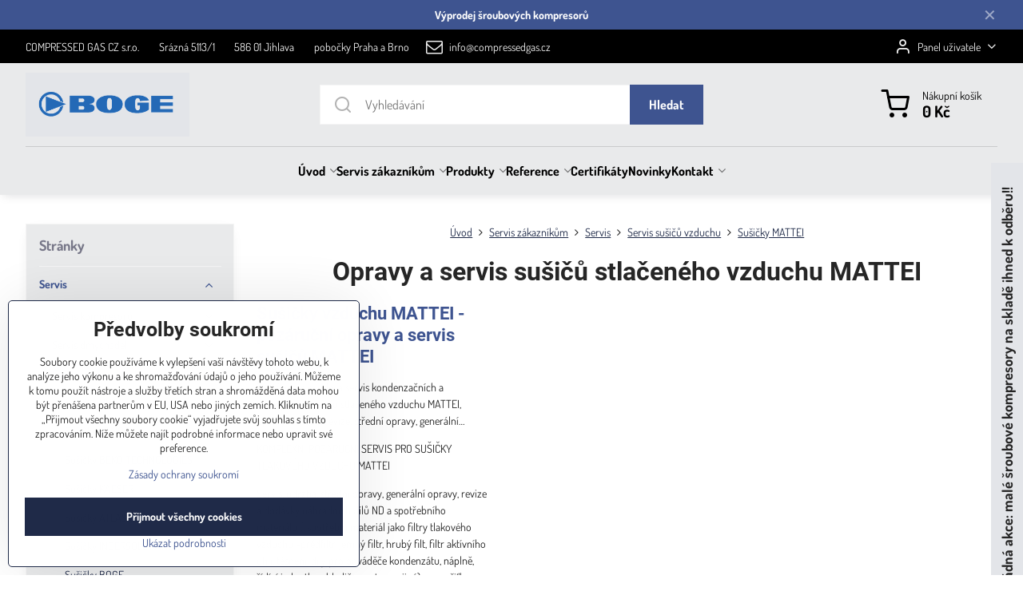

--- FILE ---
content_type: text/html; charset=UTF-8
request_url: https://www.kompresory-filtry-servis.cz/sluzby/servis/servis-susicu/susicky-stlaceneho-vzduchu-mattei-cena-prodej11111111111
body_size: 25104
content:

<!DOCTYPE html>
<html  data-lang-code="cz" lang="cs" class="no-js s1-hasHeader1 s1-hasFixedMenu" data-lssid="97241cfb92d3">
    <head>
        <meta charset="utf-8">
        		<title>Sušičky stlačeného vzduchu MATTEI filtry cena prodej oprava servis sušička tlakového vzduchu oprava servis sušiček šroubové kompresory cena prodej servis</title>
                    <meta name="description" content="Prodej, opravy a servis kondenzačních sušiček slačeného vzduchu MATTEI  filtry. Kondenzační sušičky vzduchu MATTEI  filtr cena v eshopu. Kondenzační sušička tlakového vzduchu servis.">
        		<meta name="viewport" content="width=device-width, initial-scale=1" />
		         
<script data-privacy-group="script">
var FloxSettings = {
'cartItems': {},'cartProducts': {},'cartType': "slider",'loginType': "slider",'regformType': "slider",'langVer': "" 
}; 
 
</script>
<script data-privacy-group="script">
FloxSettings.img_size = { 'min': "50x50",'small': "120x120",'medium': "440x440",'large': "800x800",'max': "1600x1600",'product_antn': "440x440",'product_detail': "800x800" };
</script>
    <template id="privacy_iframe_info">
    <div class="floxIframeBlockedInfo" data-func-text="Funkční" data-analytic-text="Analytické" data-ad-text="Marketingové" data-nosnippet="1">
    <div class="floxIframeBlockedInfo__common">
        <div class="likeH3">Externí obsah je blokován Volbami soukromí</div>
        <p>Přejete si načíst externí obsah?</p>
    </div>
    <div class="floxIframeBlockedInfo__youtube">
        <div class="likeH3">Videa Youtube jsou blokovány Volbami soukromí</div>
        <p>Přejete si načíst Youtube video?</p>
    </div>
    <div class="floxIframeBlockedInfo__buttons">
        <button class="button floxIframeBlockedInfo__once">Povolit jednou</button>
        <button class="button floxIframeBlockedInfo__always" >Povolit a zapamatovat - souhlas s druhem cookie: </button>
    </div>
    <a class="floxIframeBlockedLink__common" href=""><i class="fa fa-external-link"></i> Otevřít obsah v novém okně</a>
    <a class="floxIframeBlockedLink__youtube" href=""><i class="fa fa-external-link"></i> Otevřít video v novém okně</a>
</div>
</template>
<script type="text/javascript" data-privacy-group="script">
FloxSettings.options={},FloxSettings.options.MANDATORY=1,FloxSettings.options.FUNC=2,FloxSettings.options.ANALYTIC=4,FloxSettings.options.AD=8;
FloxSettings.options.fullConsent=3;FloxSettings.options.maxConsent=15;FloxSettings.options.consent=0,localStorage.getItem("floxConsent")&&(FloxSettings.options.consent=parseInt(localStorage.getItem("floxConsent")));FloxSettings.options.sync=1;FloxSettings.google_consent2_options={},FloxSettings.google_consent2_options.AD_DATA=1,FloxSettings.google_consent2_options.AD_PERSON=2;FloxSettings.google_consent2_options.consent = -2;const privacyIsYoutubeUrl=function(e){return e.includes("youtube.com/embed")||e.includes("youtube-nocookie.com/embed")},privacyIsGMapsUrl=function(e){return e.includes("google.com/maps/embed")||/maps\.google\.[a-z]{2,3}\/maps/i.test(e)},privacyGetPrivacyGroup=function(e){var t="";if(e.getAttribute("data-privacy-group")?t=e.getAttribute("data-privacy-group"):e.closest("*[data-privacy-group]")&&(t=e.closest("*[data-privacy-group]").getAttribute("data-privacy-group")),"IFRAME"===e.tagName){let r=e.src||"";privacyIsYoutubeUrl(r)&&(e.setAttribute("data-privacy-group","func"),t="func"),privacyIsGMapsUrl(r)&&(e.setAttribute("data-privacy-group","func"),t="func")}return"regular"===t&&(t="script"),t},privacyBlockScriptNode=function(e){e.type="javascript/blocked";let t=function(r){"javascript/blocked"===e.getAttribute("type")&&r.preventDefault(),e.removeEventListener("beforescriptexecute",t)};e.addEventListener("beforescriptexecute",t)},privacyHandleScriptTag=function(e){let t=privacyGetPrivacyGroup(e);if(t){if("script"===t)return;"mandatory"===t||"func"===t&&FloxSettings.options.consent&FloxSettings.options.FUNC||"analytic"===t&&FloxSettings.options.consent&FloxSettings.options.ANALYTIC||"ad"===t&&FloxSettings.options.consent&FloxSettings.options.AD||privacyBlockScriptNode(e)}else FloxSettings.options.allow_unclassified||privacyBlockScriptNode(e)},privacyShowPlaceholder=function(e){let t=privacyGetPrivacyGroup(e);var r=document.querySelector("#privacy_iframe_info").content.cloneNode(!0),i=r.querySelector(".floxIframeBlockedInfo__always");i.textContent=i.textContent+r.firstElementChild.getAttribute("data-"+t+"-text"),r.firstElementChild.setAttribute("data-"+t,"1"),r.firstElementChild.removeAttribute("data-func-text"),r.firstElementChild.removeAttribute("data-analytic-text"),r.firstElementChild.removeAttribute("data-ad-text");let o=e.parentNode.classList.contains("blockYoutube");if(e.style.height){let a=e.style.height,c=e.style.width;e.setAttribute("data-privacy-style-height",a),r.firstElementChild.style.setProperty("--iframe-h",a),r.firstElementChild.style.setProperty("--iframe-w",c),e.style.height="0"}else if(e.getAttribute("height")){let n=e.getAttribute("height").replace("px",""),l=e.getAttribute("width").replace("px","");e.setAttribute("data-privacy-height",n),n.includes("%")?r.firstElementChild.style.setProperty("--iframe-h",n):r.firstElementChild.style.setProperty("--iframe-h",n+"px"),l.includes("%")?r.firstElementChild.style.setProperty("--iframe-w",l):r.firstElementChild.style.setProperty("--iframe-w",l+"px"),e.setAttribute("height",0)}else if(o&&e.parentNode.style.maxHeight){let s=e.parentNode.style.maxHeight,p=e.parentNode.style.maxWidth;r.firstElementChild.style.setProperty("--iframe-h",s),r.firstElementChild.style.setProperty("--iframe-w",p)}let u=e.getAttribute("data-privacy-src")||"";privacyIsYoutubeUrl(u)?(r.querySelector(".floxIframeBlockedInfo__common").remove(),r.querySelector(".floxIframeBlockedLink__common").remove(),r.querySelector(".floxIframeBlockedLink__youtube").setAttribute("href",u.replace("/embed/","/watch?v="))):u?(r.querySelector(".floxIframeBlockedInfo__youtube").remove(),r.querySelector(".floxIframeBlockedLink__youtube").remove(),r.querySelector(".floxIframeBlockedLink__common").setAttribute("href",u)):(r.querySelector(".floxIframeBlockedInfo__once").remove(),r.querySelector(".floxIframeBlockedInfo__youtube").remove(),r.querySelector(".floxIframeBlockedLink__youtube").remove(),r.querySelector(".floxIframeBlockedLink__common").remove(),r.querySelector(".floxIframeBlockedInfo__always").classList.add("floxIframeBlockedInfo__always--reload")),e.parentNode.insertBefore(r,e.nextSibling),o&&e.parentNode.classList.add("blockYoutube--blocked")},privacyHidePlaceholderIframe=function(e){var t=e.nextElementSibling;if(t&&t.classList.contains("floxIframeBlockedInfo")){let r=e.parentNode.classList.contains("blockYoutube");r&&e.parentNode.classList.remove("blockYoutube--blocked"),e.getAttribute("data-privacy-style-height")?e.style.height=e.getAttribute("data-privacy-style-height"):e.getAttribute("data-privacy-height")?e.setAttribute("height",e.getAttribute("data-privacy-height")):e.classList.contains("invisible")&&e.classList.remove("invisible"),t.remove()}},privacyBlockIframeNode=function(e){var t=e.src||"";""===t&&e.getAttribute("data-src")&&(t=e.getAttribute("data-src")),e.setAttribute("data-privacy-src",t),e.removeAttribute("src"),!e.classList.contains("floxNoPrivacyPlaceholder")&&(!e.style.width||parseInt(e.style.width)>200)&&(!e.getAttribute("width")||parseInt(e.getAttribute("width"))>200)&&(!e.style.height||parseInt(e.style.height)>200)&&(!e.getAttribute("height")||parseInt(e.getAttribute("height"))>200)&&(!e.style.display||"none"!==e.style.display)&&(!e.style.visibility||"hidden"!==e.style.visibility)&&privacyShowPlaceholder(e)},privacyHandleIframeTag=function(e){let t=privacyGetPrivacyGroup(e);if(t){if("script"===t||"mandatory"===t)return;if("func"===t&&FloxSettings.options.consent&FloxSettings.options.FUNC)return;if("analytic"===t&&FloxSettings.options.consent&FloxSettings.options.ANALYTIC||"ad"===t&&FloxSettings.options.consent&FloxSettings.options.AD)return;privacyBlockIframeNode(e)}else{if(FloxSettings.options.allow_unclassified)return;privacyBlockIframeNode(e)}},privacyHandleYoutubeGalleryItem=function(e){if(!(FloxSettings.options.consent&FloxSettings.options.FUNC)){var t=e.closest(".gallery").getAttribute("data-preview-height"),r=e.getElementsByTagName("img")[0],i=r.getAttribute("src").replace(t+"/"+t,"800/800");r.classList.contains("flox-lazy-load")&&(i=r.getAttribute("data-src").replace(t+"/"+t,"800/800")),e.setAttribute("data-href",e.getAttribute("href")),e.setAttribute("href",i),e.classList.replace("ytb","ytbNoConsent")}},privacyBlockPrivacyElementNode=function(e){e.classList.contains("floxPrivacyPlaceholder")?(privacyShowPlaceholder(e),e.classList.add("invisible")):e.style.display="none"},privacyHandlePrivacyElementNodes=function(e){let t=privacyGetPrivacyGroup(e);if(t){if("script"===t||"mandatory"===t)return;if("func"===t&&FloxSettings.options.consent&FloxSettings.options.FUNC)return;if("analytic"===t&&FloxSettings.options.consent&FloxSettings.options.ANALYTIC||"ad"===t&&FloxSettings.options.consent&FloxSettings.options.AD)return;privacyBlockPrivacyElementNode(e)}else{if(FloxSettings.options.allow_unclassified)return;privacyBlockPrivacyElementNode(e)}};function privacyLoadScriptAgain(e){var t=document.getElementsByTagName("head")[0],r=document.createElement("script");r.src=e.getAttribute("src"),t.appendChild(r),e.parentElement.removeChild(e)}function privacyExecuteScriptAgain(e){var t=document.getElementsByTagName("head")[0],r=document.createElement("script");r.textContent=e.textContent,t.appendChild(r),e.parentElement.removeChild(e)}function privacyEnableScripts(){document.querySelectorAll('script[type="javascript/blocked"]').forEach(e=>{let t=privacyGetPrivacyGroup(e);(FloxSettings.options.consent&FloxSettings.options.ANALYTIC&&t.includes("analytic")||FloxSettings.options.consent&FloxSettings.options.AD&&t.includes("ad")||FloxSettings.options.consent&FloxSettings.options.FUNC&&t.includes("func"))&&(e.getAttribute("src")?privacyLoadScriptAgain(e):privacyExecuteScriptAgain(e))})}function privacyEnableIframes(){document.querySelectorAll("iframe[data-privacy-src]").forEach(e=>{let t=privacyGetPrivacyGroup(e);if(!(FloxSettings.options.consent&FloxSettings.options.ANALYTIC&&t.includes("analytic")||FloxSettings.options.consent&FloxSettings.options.AD&&t.includes("ad")||FloxSettings.options.consent&FloxSettings.options.FUNC&&t.includes("func")))return;privacyHidePlaceholderIframe(e);let r=e.getAttribute("data-privacy-src");e.setAttribute("src",r),e.removeAttribute("data-privacy-src")})}function privacyEnableYoutubeGalleryItems(){FloxSettings.options.consent&FloxSettings.options.FUNC&&(document.querySelectorAll(".ytbNoConsent").forEach(e=>{e.setAttribute("href",e.getAttribute("data-href")),e.classList.replace("ytbNoConsent","ytb")}),"function"==typeof initGalleryPlugin&&initGalleryPlugin())}function privacyEnableBlockedContent(e,t){document.querySelectorAll(".floxCaptchaCont").length&&(e&FloxSettings.options.FUNC)!=(t&FloxSettings.options.FUNC)?window.location.reload():(privacyEnableScripts(),privacyEnableIframes(),privacyEnableYoutubeGalleryItems(),"function"==typeof FloxSettings.privacyEnableScriptsCustom&&FloxSettings.privacyEnableScriptsCustom())}
function privacyUpdateConsent(){ if(FloxSettings.sklik&&FloxSettings.sklik.active){var e={rtgId:FloxSettings.sklik.seznam_retargeting_id,consent:FloxSettings.options.consent&&FloxSettings.options.consent&FloxSettings.options.ANALYTIC?1:0};"category"===FloxSettings.sklik.pageType?(e.category=FloxSettings.sklik.category,e.pageType=FloxSettings.sklik.pageType):"offerdetail"===FloxSettings.sklik.pagetype&&(e.itemId=FloxSettings.sklik.itemId,e.pageType=FloxSettings.sklik.pageType),window.rc&&window.rc.retargetingHit&&window.rc.retargetingHit(e)}"function"==typeof loadCartFromLS&&"function"==typeof saveCartToLS&&(loadCartFromLS(),saveCartToLS());}
const observer=new MutationObserver(e=>{e.forEach(({addedNodes:e})=>{e.forEach(e=>{if(FloxSettings.options.consent!==FloxSettings.options.maxConsent){if(1===e.nodeType&&"SCRIPT"===e.tagName)return privacyHandleScriptTag(e);if(1===e.nodeType&&"IFRAME"===e.tagName)return privacyHandleIframeTag(e);if(1===e.nodeType&&"A"===e.tagName&&e.classList.contains("ytb"))return privacyHandleYoutubeGalleryItem(e);if(1===e.nodeType&&"SCRIPT"!==e.tagName&&"IFRAME"!==e.tagName&&e.classList.contains("floxPrivacyElement"))return privacyHandlePrivacyElementNodes(e)}1===e.nodeType&&(e.classList.contains("mainPrivacyModal")||e.classList.contains("mainPrivacyBar"))&&(FloxSettings.options.consent>0&&!FloxSettings.options.forceShow&&-1!==FloxSettings.google_consent2_options.consent?e.style.display="none":FloxSettings.options.consent>0&&-1===FloxSettings.google_consent2_options.consent?e.classList.add("hideBWConsentOptions"):-1!==FloxSettings.google_consent2_options.consent&&e.classList.add("hideGC2ConsentOptions"))})})});observer.observe(document.documentElement,{childList:!0,subtree:!0}),document.addEventListener("DOMContentLoaded",function(){observer.disconnect()});const createElementBackup=document.createElement;document.createElement=function(...e){if("script"!==e[0].toLowerCase())return createElementBackup.bind(document)(...e);let n=createElementBackup.bind(document)(...e);return n.setAttribute("data-privacy-group","script"),n};
</script>

<meta name="referrer" content="no-referrer-when-downgrade">


<link rel="canonical" href="https://www.kompresory-filtry-servis.cz/sluzby/servis/servis-susicu/susicky-stlaceneho-vzduchu-mattei-cena-prodej11111111111">
    

<style itemscope itemtype="https://schema.org/WebPage" itemref="p1a p1b"></style> 
<meta id="p1a" itemprop="name" content="Sušičky stlačeného vzduchu MATTEI filtry cena prodej oprava servis sušička tlakového vzduchu oprava servis sušiček">
<meta id="p1b" itemprop="description" content="Prodej, opravy a servis kondenzačních sušiček slačeného vzduchu MATTEI  filtry. Kondenzační sušičky vzduchu MATTEI  filtr cena v eshopu. Kondenzační sušička tlakového vzduchu servis.">  
<meta property="og:title" content="Sušičky stlačeného vzduchu MATTEI filtry cena prodej oprava servis sušička tlakového vzduchu oprava servis sušiček">
<meta property="og:site_name" content="COMPRESSED GAS CZ s.r.o.">

<meta property="og:url" content="https://www.kompresory-filtry-servis.cz/sluzby/servis/servis-susicu/susicky-stlaceneho-vzduchu-mattei-cena-prodej11111111111">
<meta property="og:description" content="Prodej, opravy a servis kondenzačních sušiček slačeného vzduchu MATTEI  filtry. Kondenzační sušičky vzduchu MATTEI  filtr cena v eshopu. Kondenzační sušička tlakového vzduchu servis.">

<meta name="twitter:card" content="summary_large_image">
<meta name="twitter:title" content="Sušičky stlačeného vzduchu MATTEI filtry cena prodej oprava servis sušička tlakového vzduchu oprava servis sušiček">
<meta name="twitter:description" content="Prodej, opravy a servis kondenzačních sušiček slačeného vzduchu MATTEI  filtry. Kondenzační sušičky vzduchu MATTEI  filtr cena v eshopu. Kondenzační sušička tlakového vzduchu servis.">

    <meta property="og:locale" content="cs_CZ">

    <meta property="og:type" content="website">
                
<script data-privacy-group="script" type="application/ld+json">
{
   "@context": "https://schema.org",
    "@type": "Organization",
    "url": "https://kompresory-filtry-servis.cz",
        "name": "COMPRESSED GAS CZ s.r.o.",
    "description": "",
    "email": "info@compressedgas.cz",
    "telephone": "00420 567 216 531",
    "address": {
        "@type": "PostalAddress",
        "streetAddress": "Srázná",
        "addressLocality": "Jihlava",
        "addressCountry": "CZ",
        "postalCode": "58601"
    }}
</script>  
<link rel="alternate" type="application/rss+xml" title="RSS feed pro www.kompresory-filtry-servis.cz" href="/e/rss/news">

<link rel="dns-prefetch" href="https://www.byznysweb.cz">
<link rel="preconnect" href="https://www.byznysweb.cz/" crossorigin>
<style type="text/css">
        

@font-face {
  font-family: 'Dosis';
  font-style: normal;
  font-display: swap;
  font-weight: 400;
  src: local(''),
       url('https://www.byznysweb.cz/templates/bw-fonts/dosis-v27-latin-ext_latin-regular.woff2') format('woff2'),
       url('https://www.byznysweb.cz/templates/bw-fonts/dosis-v27-latin-ext_latin-regular.woff') format('woff');
}
/* dosis-700 - latin-ext_latin */
@font-face {
  font-family: 'Dosis';
  font-style: normal;
  font-weight: 700;
  src: local(''),
       url('https://www.byznysweb.cz/templates/bw-fonts/dosis-v27-latin-ext_latin-700.woff2') format('woff2'), /* Chrome 26+, Opera 23+, Firefox 39+ */
       url('https://www.byznysweb.cz/templates/bw-fonts/dosis-v27-latin-ext_latin-700.woff') format('woff'); /* Chrome 6+, Firefox 3.6+, IE 9+, Safari 5.1+ */
}


@font-face {
  font-family: 'Roboto';
  font-style: normal;
  font-display: swap;
  font-weight: 400;
  src: local(''),
       url('https://www.byznysweb.cz/templates/bw-fonts/roboto-v30-latin-ext_latin-regular.woff2') format('woff2'),
       url('https://www.byznysweb.cz/templates/bw-fonts/roboto-v30-latin-ext_latin-regular.woff') format('woff');
}


@font-face {
  font-family: 'Roboto';
  font-style: normal;
  font-display: swap;
  font-weight: 700;
  src: local(''),
       url('https://www.byznysweb.cz/templates/bw-fonts/roboto-v30-latin-ext_latin-700.woff2') format('woff2'),
       url('https://www.byznysweb.cz/templates/bw-fonts/roboto-v30-latin-ext_latin-700.woff') format('woff');
}
</style>

<link rel="preload" href="/erp-templates/skins/flat/universal/fonts/fontawesome-webfont.woff2" as="font" type="font/woff2" crossorigin>
<link href="/erp-templates/251106102417/universal.css" rel="stylesheet" type="text/css" media="all">  




<script data-privacy-group="mandatory">
    FloxSettings.trackerData = {
                    'cartIds': []
            };
    </script> 

		<script data-privacy-group="script">
			FloxSettings.cartType = "same_page";
			FloxSettings.loginType = "custom";
			FloxSettings.regformType = "custom";
		</script>
												<style>
			:root {
				--s1-accentTransparent: #3E549017;
				--s1-accentComplement: #fff;
				--s1-maccentComplement: #000;
				--s1-menuBgComplementTransparent: #000b;
				--s1-menuBgComplementTransparent2: #0002;
				--s1-menuBgComplement: #000;
				--s1-accentDark: #1f2a48;
			}
		</style>

		</head>
<body class="s1-pt-page ">
    
    <noscript class="noprint">
        <div id="noscript">
            Javascript není prohlížečem podporován nebo je vypnutý. Pro zobrazení stránky tak, jak byla zamýšlena, použijte prohlížeč s podporou JavaScriptu.
            <br>Pomoc: <a href="https://www.enable-javascript.com/" target="_blank">Enable-Javascript.com</a>.
        </div>
    </noscript>
    
    <div class="oCont remodal-bg">
																																					
								<aside class="s1-topInfo">
			<div class="iCont">
				<div class="s1-topInfo-close">✕</div>
						                        <div id="box-id-top_header_center" class="pagebox">
                                                            <div  id="block-3263" class="blockText box blockTextRight">
                                <div class="userHTMLContent">
        
    <p style="text-align: center;"><strong><a href="https://www.kompresory-filtry-servis.cz/produkty/vyprodej" target="_blank">Výprodej šroubových kompresorů</a></strong></p>
</div>
	    </div>

                             
            </div> 
    
	
			</div>
		</aside>
	

	
	<section class="s1-headerTop s1-headerTop-style3 noprint">
		<div class="s1-cont flex ai-c">
							<div class="s1-headerTop-left">
					                        <div id="box-id-top_header_left" class="pagebox">
                                                        	<nav class="s1-topNav">
		<ul class="s1-topNav-items">
																				<li class="s1-topNav-item ">
						<a class="s1-topNav-link " href="#" >
														<span class="s1-topNav-linkText">COMPRESSED GAS CZ s.r.o.</span>
						</a>
					</li>
																								<li class="s1-topNav-item ">
						<a class="s1-topNav-link " href="#" >
														<span class="s1-topNav-linkText">Srázná 5113/1</span>
						</a>
					</li>
																								<li class="s1-topNav-item ">
						<a class="s1-topNav-link " href="https://www.kompresory-filtry-servis.cz/n/stredni-cechy-jihlava-sroubove-kompresory-opravy-oprava-kompresor-v-jihlave" >
														<span class="s1-topNav-linkText">586 01 Jihlava</span>
						</a>
					</li>
																								<li class="s1-topNav-item ">
						<a class="s1-topNav-link " href="#" >
														<span class="s1-topNav-linkText">pobočky Praha a Brno</span>
						</a>
					</li>
																								<li class="s1-topNav-item ">
						<a class="s1-topNav-link " href="mailto:info@compressedgas.cz" >
															        
    <i class="navIcon fa fa-envelope-o fa-fw imgIcon50"></i>
    
														<span class="s1-topNav-linkText">info@compressedgas.cz</span>
						</a>
					</li>
									</ul>
	</nav>

                             
            </div> 
    
				</div>
										<div class="s1-headerTop-right flex ml-a">
											<div class="s1-dropDown s1-loginDropdown">
	<a href="/e/login" class="s1-dropDown-toggler">
		<i class="s1-icon s1-icon-user s1-dropDown-icon" aria-hidden="true"></i>
		<span class="s1-dropDown-title">Panel uživatele</span>
		<i class="fa fa-angle-down s1-dropDown-arrow"></i>
	</a>
	<ul class="s1-dropDown-items">
				<li class="s1-dropDown-item">
			<a class="s1-dropDown-link" href="/e/login" data-remodal-target="s1-acc">
				<i class="s1-icon s1-icon-log-in s1-dropDown-icon"></i>
				<span class="s1-dropDown-title">Přihlásit se</span>
			</a>
		</li>
						<li class="s1-dropDown-item">
			<a class="s1-dropDown-link" href="/e/account/register">
				<i class="s1-icon s1-icon-user-plus s1-dropDown-icon"></i>
				<span class="s1-dropDown-title">Registrace</span>
			</a>
		</li>
    		</ul>
</div>

														</div>
					</div>
	</section>
<header class="s1-header s1-header-style1 s1-header-color2 noprint">
	<section class="s1-header-cont s1-cont flex">
		<div class="s1-header-logo">
							<a class="s1-imglogo" href="/"><img src="/files/boge/bazar/sroubove-kompresory-boge-kompressoren-gmbh-prodej.png" alt="Logo"></a>
					</div>
		<div class="s1-header-actions flex">
						<div class="s1-header-search">
				<!-- search activator -->
				<div class="s1-header-action m-hide">
					<a href="/e/search" title="Hledat" class="s1-header-actionLink s1-searchActivatorJS"><i class="s1-icon s1-icon-search"></i></a>
				</div>
					<form action="/e/search" method="get" class="siteSearchForm s1-topSearch-form">
		<div class="siteSearchCont s1-topSearch">
			<label class="s1-siteSearch-label flex">
				<i class="s1-icon s1-icon-search rm-hide"></i>
				<input data-pages="Stránky" data-products="Produkty" data-categories="Kategorie" data-news="Novinky" data-brands="Výrobce" class="siteSearchInput" id="s1-small-search" placeholder="Vyhledávání" name="word" type="text" value="">
				<button class="button" type="submit">Hledat</button>
			</label>
		</div>
	</form>

			</div>
			
												<!-- cart -->
			<div class="s1-headerCart-outer">
				            
    		<div class="s1-header-action s1-headerCart">
			<a class="s1-header-actionLink smallCart" href="/e/cart/index" title="Nákupní košík">
				<i class="s1-icon s1-icon-shopping-cart"></i>
				<span class="smallCartItems buttonCartInvisible invisible">0</span>
				<div class="s1-scText rl-hide">
					<span class="s1-scTitle">Nákupní košík</span>
					<span class="smallCartTotal smallCartPrice" data-pieces="0">0 Kč</span>
				</div>
			</a>
			<div id="s1-customSmallCartCont" class="s1-smallCart-wrapper"></div>
		</div>
    
			</div>
			<!-- menu -->
						<div class="s1-header-action l-hide">
				<button aria-label="Menu" class="s1-header-actionLink s1-menuActivatorJS"><i class="s1-icon s1-icon-menu"></i></button>
			</div>
					</div>
	</section>
		<div class="s1-menu-section ">
					<div class="s1-menu-overlay s1-menuActivatorJS l-hide"></div>
			<div class="s1-menu-wrapper">
				<div class="s1-menu-header l-hide">
					Menu
					<span class="s1-menuClose s1-menuActivatorJS">✕</span>
				</div>
				<div class="s1-menu-cont s1-cont">
											     
                                        																														<nav class="s1-menu s1-menu-center">
								<ul class="s1-menu-items">
																	<li class="s1-menu-item  hasSubmenu s1-sub-group s1-sub-group-inlineLinks">
							<a class="s1-menu-link " href="/">
																<span>Úvod</span>
								<i class="s1-menuChevron fa fa-angle-right"></i>							</a>
															     
                                        														<ul class="s1-submenu-items level-1">
								<li class="s1-submenu-item level-1 hasIcon   ">
															<a class="s1-submenu-image rl-hide" href="/kompresory/kompresory">
						<img class="s1-submenu-img flox-lazy-load" data-src="/resize/e/100/100/files/boge/bazar/s76-4lfd-sroubovy-kompresor-cena-boges4-sroubove-kompresory-prodej.png" alt="Kompresory, Kompresor, šroubové kompresory, pístové kompresory, šroubový kompresor, pístový kompresor" loading="lazy">
					</a>
										<a href="/kompresory/kompresory" class="s1-submenu-link ">
						<span>Kompresory</span>
											</a>
									</li>
								<li class="s1-submenu-item level-1 hasIcon   ">
															<a class="s1-submenu-image rl-hide" href="/kompresory/dmychadla-pro-cov">
						<img class="s1-submenu-img flox-lazy-load" data-src="/resize/e/100/100/files/membranova-dmychadla/membranove-dmychadla-alita-al60.png" alt="" loading="lazy">
					</a>
										<a href="/kompresory/dmychadla-pro-cov" class="s1-submenu-link ">
						<span>Dmychadla pro ČOV</span>
											</a>
									</li>
								<li class="s1-submenu-item level-1 hasIcon   ">
															<a class="s1-submenu-image rl-hide" href="/kompresory/servis">
						<img class="s1-submenu-img flox-lazy-load" data-src="/resize/e/100/100/files/hafi/kompresory-hafi.jpg" alt="" loading="lazy">
					</a>
										<a href="/kompresory/servis" class="s1-submenu-link ">
						<span>Opravy a servis</span>
											</a>
									</li>
								<li class="s1-submenu-item level-1 hasIcon   ">
															<a class="s1-submenu-image rl-hide" href="/kompresory/nahradni-dily">
						<img class="s1-submenu-img flox-lazy-load" data-src="/resize/e/100/100/files/boge/bazar/nahradni-dily-pro-kompresory-dmychadla-vyvevy.jpg" alt="Náhradní díly pro kompresory a příslušenství kompresorových stanic " loading="lazy">
					</a>
										<a href="/kompresory/nahradni-dily" class="s1-submenu-link ">
						<span>Náhradní díly</span>
											</a>
									</li>
								<li class="s1-submenu-item level-1 hasIcon   ">
															<a class="s1-submenu-image rl-hide" href="/kompresory/vyprodej">
						<img class="s1-submenu-img flox-lazy-load" data-src="/resize/e/100/100/files/esoair/sroubovy-kompresor-boge-esoair-ecoline-na-sklade-ihned-k-odberu.png" alt="" loading="lazy">
					</a>
										<a href="/kompresory/vyprodej" class="s1-submenu-link ">
						<span>Výprodej</span>
											</a>
									</li>
											</ul>
		    
													</li>
																	<li class="s1-menu-item submenuVisible hasSubmenu s1-sub-group s1-sub-group-inlineLinks">
							<a class="s1-menu-link select" href="/sluzby">
																<span>Servis zákazníkům</span>
								<i class="s1-menuChevron fa fa-angle-right"></i>							</a>
															     
                                        														<ul class="s1-submenu-items level-1">
								<li class="s1-submenu-item level-1 hasIcon hasSubmenu submenuVisible ">
															<a class="s1-submenu-image rl-hide" href="/sluzby/servis">
						<img class="s1-submenu-img flox-lazy-load" data-src="/resize/e/100/100/files/renner/kompresor-renner-rsk-3-45.jpg" alt="Servis kompresorů, dmýchadel, vývěv, sušičů a filtrů stlačeného vzduchu a příslušenství kompresorých stanic" loading="lazy">
					</a>
										<a href="/sluzby/servis" class="s1-submenu-link select">
						<span>Servis</span>
						<i class="s1-menuChevron fa fa-angle-right l-hide"></i>					</a>
																		     
                                        																														<ul class="s1-submenu-items level-2">
								<li class="s1-submenu-item level-2    ">
															<a href="/sluzby/servis/servis-kompresoru" class="s1-submenu-link ">
						<span>Servis kompresorů</span>
											</a>
									</li>
								<li class="s1-submenu-item level-2    ">
															<a href="/sluzby/servis/servis-dmychadel" class="s1-submenu-link ">
						<span>Servis dmychadel</span>
											</a>
									</li>
								<li class="s1-submenu-item level-2   submenuVisible ">
															<a href="/sluzby/servis/servis-susicu" class="s1-submenu-link select">
						<span>Servis sušičů vzduchu</span>
											</a>
									</li>
								<li class="s1-submenu-item level-2    ">
															<a href="/sluzby/servis/servis-filtru" class="s1-submenu-link ">
						<span>Servis filtrů</span>
											</a>
									</li>
								<li class="s1-submenu-item level-2    s1-hidden">
															<a href="/sluzby/servis/servis-vyvev" class="s1-submenu-link ">
						<span>Servis vývěv</span>
											</a>
									</li>
								<li class="s1-submenu-item level-2    s1-hidden">
															<a href="/sluzby/servis/nahradni-dily" class="s1-submenu-link ">
						<span>Náhradní díly </span>
											</a>
									</li>
								<li class="s1-submenu-item level-2    s1-hidden">
															<a href="/sluzby/servis/opravy-chladicich-zarizeni" class="s1-submenu-link ">
						<span>Opravy chladicích zařízení</span>
											</a>
									</li>
												<li class="s1-submenu-item level-2 s1-submenu-showmore rl-hide">
					<a class="s1-submenu-link s1-submenu-linkShowmore" href="/sluzby/servis">Další kategorie <i class="fa fa-angle-right" aria-hidden="true"></i></a>
				</li>
							</ul>
		    
															</li>
								<li class="s1-submenu-item level-1 hasIcon hasSubmenu  ">
															<a class="s1-submenu-image rl-hide" href="/sluzby/pronajem">
						<img class="s1-submenu-img flox-lazy-load" data-src="/resize/e/100/100/files/fiac/sroubove-kompresory-fiac-cena-srobovy-kompresor-prodej-opravy-servis-nahradni-dily.jpg" alt="pronájem šroubových kompresorů Půjčovna šroubového kompresorů, šroubový kompresor cena sušičky stlačeného vzduchu" loading="lazy">
					</a>
										<a href="/sluzby/pronajem" class="s1-submenu-link ">
						<span>Pronájem</span>
						<i class="s1-menuChevron fa fa-angle-right l-hide"></i>					</a>
																		     
                                        																														<ul class="s1-submenu-items level-2">
								<li class="s1-submenu-item level-2    ">
															<a href="/sluzby/pronajem/pujcovna-kompresoru" class="s1-submenu-link ">
						<span>Půjčovna kompresorů</span>
											</a>
									</li>
								<li class="s1-submenu-item level-2    ">
															<a href="/sluzby/pronajem/pronajem-susicek-stlaceneh-ovzduchu" class="s1-submenu-link ">
						<span>Pronájem sušiček stlačeného vzduchu</span>
											</a>
									</li>
											</ul>
		    
															</li>
								<li class="s1-submenu-item level-1 hasIcon   ">
															<a class="s1-submenu-image rl-hide" href="/sluzby/kompresorove-stanice-na-klic">
						<img class="s1-submenu-img flox-lazy-load" data-src="/resize/e/100/100/files/boge/bazar/vyroba-technickych-plynu---smes-plynu-%2820--co2-a-80--n2--tlak-7-a-200-bar.jpg" alt="Kompresorové stanice na klíč, výstavba kompresorové stanice na klíč zahrňuje dodávku veškerého zařízení kompresorové stanice( kompresory, filtry stlačeného vzduchu, sušiče stlačeného vzduchu, vzdušníky, automatické odváděče kondenzátu, separátory oleje z " loading="lazy">
					</a>
										<a href="/sluzby/kompresorove-stanice-na-klic" class="s1-submenu-link ">
						<span>Kompresorové stanice na klíč</span>
											</a>
									</li>
								<li class="s1-submenu-item level-1 hasIcon   ">
															<a class="s1-submenu-image rl-hide" href="/sluzby/technicke-poradenstvi">
						<img class="s1-submenu-img flox-lazy-load" data-src="/resize/e/100/100/files/rekuperace-tepleho-odpadoveho-vzduchu-z-kompresoru.jpg" alt="Činností firmy COMPRESSED GAS CZ s.r.o. je aj montáž zařízení souvisejícich s odvětvím stlačeného vzduchu. Výstavba samostatných vňejších a vnitřních protihlukových krytů pro kompresory, kompresorové stanice, stanice pro úpravu stlačeného vzduchu a výrobu" loading="lazy">
					</a>
										<a href="/sluzby/technicke-poradenstvi" class="s1-submenu-link ">
						<span>Technické poradenství</span>
											</a>
									</li>
								<li class="s1-submenu-item level-1 hasIcon   ">
															<a class="s1-submenu-image rl-hide" href="/sluzby/pouzite-kompresory-second-hand">
						<img class="s1-submenu-img flox-lazy-load" data-src="/resize/e/100/100/files/esoair/sroubovy-kompresor-boge-s22-eco.png" alt="Průmyslový šroubový kompresor bazar prodám Použité šroubové kompresory akce atlas copco v akci kaeser, boge prodej starších a použitých šroubových kompresorů second hand" loading="lazy">
					</a>
										<a href="/sluzby/pouzite-kompresory-second-hand" class="s1-submenu-link ">
						<span>Použité kompresory- second hand</span>
											</a>
									</li>
								<li class="s1-submenu-item level-1 hasIcon   ">
															<a class="s1-submenu-image rl-hide" href="/sluzby/mereni-spotreby-stlaceneho-vzduchu">
						<img class="s1-submenu-img flox-lazy-load" data-src="/resize/e/100/100/files/jine/mereni-spotreby-stlaceneho-vzduchu-aireport.jpg" alt="Měření spotrěby stlačeného vzduchu a tlakového rosného bodu" loading="lazy">
					</a>
										<a href="/sluzby/mereni-spotreby-stlaceneho-vzduchu" class="s1-submenu-link ">
						<span>Měření spotreby stlačeného vzduchu</span>
											</a>
									</li>
								<li class="s1-submenu-item level-1 hasIcon   ">
															<a class="s1-submenu-image rl-hide" href="/sluzby/mereni-netesnosti-v-rozvodech-stlaceneho-vzduchu">
						<img class="s1-submenu-img flox-lazy-load" data-src="/resize/e/100/100/files/jine/zistenii-uniku-stlaceneho-vzduchu.jpg" alt="Měření netěsností v rozvodech stlačeného vzduchu - hledání místa úniku" loading="lazy">
					</a>
										<a href="/sluzby/mereni-netesnosti-v-rozvodech-stlaceneho-vzduchu" class="s1-submenu-link ">
						<span>Měření netěsností v rozvodech stlačeného vzduchu</span>
											</a>
									</li>
								<li class="s1-submenu-item level-1 hasIcon   ">
															<a class="s1-submenu-image rl-hide" href="/sluzby/mereni-vibraci-lozisek-kompresoru-a-dmychadel-diagnostika-stroju">
						<img class="s1-submenu-img flox-lazy-load" data-src="/resize/e/100/100/files/jine/mereni-vibraci.jpg" alt="Měření vibrací ložisek kompresorů a dmychadel - diagnostika strojů" loading="lazy">
					</a>
										<a href="/sluzby/mereni-vibraci-lozisek-kompresoru-a-dmychadel-diagnostika-stroju" class="s1-submenu-link ">
						<span>Měření vibrací ložisek kompresorů a dmychadel - diagnostika strojů</span>
											</a>
									</li>
								<li class="s1-submenu-item level-1 hasIcon   ">
															<a class="s1-submenu-image rl-hide" href="/sluzby/mereni-vlhkosti-stlaceneho-vzduchu">
						<img class="s1-submenu-img flox-lazy-load" data-src="/resize/e/100/100/files/boge/bazar/pristrojna-mereni-vlhkosti-stlaceneho-vzduchu-tlakovy-rovsy-bod.jpg" alt="Měření vlhkosti stlačeného vzduchu cena Měření teploty tlakového rosního bodu tlakového vzduchu " loading="lazy">
					</a>
										<a href="/sluzby/mereni-vlhkosti-stlaceneho-vzduchu" class="s1-submenu-link ">
						<span>Měření vlhkosti stlačeného vzduchu</span>
											</a>
									</li>
											</ul>
		    
													</li>
																	<li class="s1-menu-item  hasSubmenu s1-sub-group s1-sub-group-inlineLinks">
							<a class="s1-menu-link " href="/produkty">
																<span>Produkty</span>
								<i class="s1-menuChevron fa fa-angle-right"></i>							</a>
															     
                                        														<ul class="s1-submenu-items level-1">
								<li class="s1-submenu-item level-1 hasIcon hasSubmenu  ">
															<a class="s1-submenu-image rl-hide" href="/produkty/kompresory">
						<img class="s1-submenu-img flox-lazy-load" data-src="/resize/e/100/100/files/boge/bazar/s76-4lfd-sroubovy-kompresor-cena-boges4-sroubove-kompresory-prodej.png" alt="průmyslové  šroubové kompresory  vzduchové průmyslový šroubový vzduchový kompresor dílenské kompresory, turbokompresory, kompresory pro výrobu PET Lahví, vysokotlaké kompresory, bazar kompresorů - použitý a starší kompresory, kompresorové stupně ghh rand," loading="lazy">
					</a>
										<a href="/produkty/kompresory" class="s1-submenu-link ">
						<span>Kompresory</span>
						<i class="s1-menuChevron fa fa-angle-right l-hide"></i>					</a>
																		     
                                        																														<ul class="s1-submenu-items level-2">
								<li class="s1-submenu-item level-2    ">
															<a href="/produkty/kompresory/kompresory-boge" class="s1-submenu-link ">
						<span>Kompresory BOGE</span>
											</a>
									</li>
								<li class="s1-submenu-item level-2    ">
															<a href="/produkty/kompresory/kompresory-esoair" class="s1-submenu-link ">
						<span>Kompresory ESOair</span>
											</a>
									</li>
								<li class="s1-submenu-item level-2    ">
															<a href="/produkty/kompresory/kompresory-orlik-kompresor-orlik" class="s1-submenu-link ">
						<span>Kompresory ORLÍK</span>
											</a>
									</li>
								<li class="s1-submenu-item level-2    ">
															<a href="/produkty/kompresory/kompresory-renner" class="s1-submenu-link ">
						<span>Kompresory RENNER</span>
											</a>
									</li>
								<li class="s1-submenu-item level-2    s1-hidden">
															<a href="/produkty/kompresory/servis-kompresoru" class="s1-submenu-link ">
						<span>Servis kompresorů</span>
											</a>
									</li>
								<li class="s1-submenu-item level-2    s1-hidden">
															<a href="/produkty/kompresory/nahradni-dily-pro-kompresory" class="s1-submenu-link ">
						<span>Náhradní díly pro kompresory</span>
											</a>
									</li>
												<li class="s1-submenu-item level-2 s1-submenu-showmore rl-hide">
					<a class="s1-submenu-link s1-submenu-linkShowmore" href="/produkty/kompresory">Další kategorie <i class="fa fa-angle-right" aria-hidden="true"></i></a>
				</li>
							</ul>
		    
															</li>
								<li class="s1-submenu-item level-1 hasIcon hasSubmenu  ">
															<a class="s1-submenu-image rl-hide" href="/produkty/uprava-stlaceneho-vzduchu">
						<img class="s1-submenu-img flox-lazy-load" data-src="/resize/e/100/100/files/spx-hankison/susicka-vzduchu-hankison-hhd-kondenzacni-susicky-spx-prodej-cena.jpg" alt="Úprava stlačeného vzduchu Vše pro stlačený vzduch , Výroba a úprava tlakového vzduchu SPX FLAIR DELAIR DELTECH HANKISON BEKO TECHNOLOGIES" loading="lazy">
					</a>
										<a href="/produkty/uprava-stlaceneho-vzduchu" class="s1-submenu-link ">
						<span>Úprava stlačeného vzduchu</span>
						<i class="s1-menuChevron fa fa-angle-right l-hide"></i>					</a>
																		     
                                        																														<ul class="s1-submenu-items level-2">
								<li class="s1-submenu-item level-2    ">
															<a href="/produkty/uprava-stlaceneho-vzduchu/susicky" class="s1-submenu-link ">
						<span>Sušičky vzduchu</span>
											</a>
									</li>
								<li class="s1-submenu-item level-2    ">
															<a href="/produkty/uprava-stlaceneho-vzduchu/filtrace" class="s1-submenu-link ">
						<span>Filtrace</span>
											</a>
									</li>
								<li class="s1-submenu-item level-2    ">
															<a href="/produkty/uprava-stlaceneho-vzduchu/odvadece-kondenzatu" class="s1-submenu-link ">
						<span>Odvaděče kondenzátu</span>
											</a>
									</li>
								<li class="s1-submenu-item level-2    ">
															<a href="/produkty/uprava-stlaceneho-vzduchu/separatory-oleje" class="s1-submenu-link ">
						<span>Separátory oleje</span>
											</a>
									</li>
								<li class="s1-submenu-item level-2    s1-hidden">
															<a href="/produkty/uprava-stlaceneho-vzduchu/cyklonove-odlucovace" class="s1-submenu-link ">
						<span>Cyklónové odlučovače</span>
											</a>
									</li>
								<li class="s1-submenu-item level-2    s1-hidden">
															<a href="/produkty/uprava-stlaceneho-vzduchu/boge-kompressoren-gmbh" class="s1-submenu-link ">
						<span>BOGE Kompressoren GmbH</span>
											</a>
									</li>
								<li class="s1-submenu-item level-2    s1-hidden">
															<a href="/produkty/uprava-stlaceneho-vzduchu/boge-technologies" class="s1-submenu-link ">
						<span>BEKO TECHNOLOGIES</span>
											</a>
									</li>
												<li class="s1-submenu-item level-2 s1-submenu-showmore rl-hide">
					<a class="s1-submenu-link s1-submenu-linkShowmore" href="/produkty/uprava-stlaceneho-vzduchu">Další kategorie <i class="fa fa-angle-right" aria-hidden="true"></i></a>
				</li>
							</ul>
		    
															</li>
								<li class="s1-submenu-item level-1 hasIcon hasSubmenu  ">
															<a class="s1-submenu-image rl-hide" href="/produkty/dmychadla">
						<img class="s1-submenu-img flox-lazy-load" data-src="/resize/e/100/100/files/membranova-dmychadla/membranove-dmychadla-alita-al60.png" alt="Vzduchové dmychadla cena dmýchadlo prodej dmychadlo čistírna odpadních vod  Výtlačná dmýchadla, Vakuová dmychadla se vzduchovou injektáží, Dmychadla pro přepravníky suchých sypkých materiálů (Truckstar), Procesní dmychadla (speciální těsnění a materiály)," loading="lazy">
					</a>
										<a href="/produkty/dmychadla" class="s1-submenu-link ">
						<span>Dmychadla</span>
						<i class="s1-menuChevron fa fa-angle-right l-hide"></i>					</a>
																		     
                                        																														<ul class="s1-submenu-items level-2">
								<li class="s1-submenu-item level-2    ">
															<a href="/produkty/dmychadla/membranove-dmychadla-pro-cov" class="s1-submenu-link ">
						<span>Membránová dmychadla pro ČOV</span>
											</a>
									</li>
								<li class="s1-submenu-item level-2    ">
															<a href="/produkty/dmychadla/rootsova-dmychadla-pretlakova-podtlakova" class="s1-submenu-link ">
						<span>Rootsova dmychadla (přetlaková, podtlaková)</span>
											</a>
									</li>
								<li class="s1-submenu-item level-2    ">
															<a href="/produkty/dmychadla/dmychadla-s-bocnim-kanalem" class="s1-submenu-link ">
						<span>Dmychadla s bočním kanálem</span>
											</a>
									</li>
											</ul>
		    
															</li>
								<li class="s1-submenu-item level-1 hasIcon   ">
															<a class="s1-submenu-image rl-hide" href="/produkty/membranove-dmychadla-esoair-enviro">
						<img class="s1-submenu-img flox-lazy-load" data-src="/resize/e/100/100/files/esoair/membranova-dmychadla-kompresoryesoair-enviro-et-series-cena-prodej-membranovy-kompresor-cov-cisticky-odpadnich-vod.png" alt="Membránové dmychadla EsoAir Enviro kompresory pro ČOV Membránová dmychadla" loading="lazy">
					</a>
										<a href="/produkty/membranove-dmychadla-esoair-enviro" class="s1-submenu-link ">
						<span>Membránové dmychadla EsoAir Enviro</span>
											</a>
									</li>
								<li class="s1-submenu-item level-1 hasIcon hasSubmenu  ">
															<a class="s1-submenu-image rl-hide" href="/produkty/vyvevy">
						<img class="s1-submenu-img flox-lazy-load" data-src="/resize/e/100/100/files/busch/sroubovy-kompresor-busch-sroubove-kompresory-cena-prodej-servis-vevevy-vakuove-pumpy.jpg" alt="Vývěvy cena vývěva prodej, olejové a bezolejové vývěvy, lamelové vývěvy " loading="lazy">
					</a>
										<a href="/produkty/vyvevy" class="s1-submenu-link ">
						<span>Vývěvy</span>
						<i class="s1-menuChevron fa fa-angle-right l-hide"></i>					</a>
																		     
                                        																														<ul class="s1-submenu-items level-2">
								<li class="s1-submenu-item level-2    ">
															<a href="/produkty/vyvevy/vakuove-technologie-technika-vakua-vyvevy-vyveva-cena-prodej-vakuova-pumpa" class="s1-submenu-link ">
						<span>Vakuové technologie</span>
											</a>
									</li>
											</ul>
		    
															</li>
								<li class="s1-submenu-item level-1 hasIcon hasSubmenu  ">
															<a class="s1-submenu-image rl-hide" href="/produkty/filtrace">
						<img class="s1-submenu-img flox-lazy-load" data-src="/resize/e/100/100/files/deltech/filtry-stlaceneho-vzduchu-deltech-filtr-tlakoveho-vzduchu.jpg" alt="Průmyslová filtrace, filtry, filtr, filtrační vložky a filtrační elementy pro tlakový vzduch, stlačený vzduch" loading="lazy">
					</a>
										<a href="/produkty/filtrace" class="s1-submenu-link ">
						<span>Filtrace</span>
						<i class="s1-menuChevron fa fa-angle-right l-hide"></i>					</a>
																		     
                                        																														<ul class="s1-submenu-items level-2">
								<li class="s1-submenu-item level-2    ">
															<a href="/produkty/filtrace/filtrace-stlaceneho-vzduchu" class="s1-submenu-link ">
						<span>Filtrace stlačeného vzduchu</span>
											</a>
									</li>
											</ul>
		    
															</li>
								<li class="s1-submenu-item level-1 hasIcon hasSubmenu  ">
															<a class="s1-submenu-image rl-hide" href="/produkty/vzdusniky">
						<img class="s1-submenu-img flox-lazy-load" data-src="/resize/e/100/100/files/boge/kompresor-boge-c-10-ldr.png" alt="Vzdušníky ceny vzdušník cena tlakového vzduchu prodej zásobníky stlačeného vzduchu, tlaková nádoba" loading="lazy">
					</a>
										<a href="/produkty/vzdusniky" class="s1-submenu-link ">
						<span>Vzdušníky</span>
						<i class="s1-menuChevron fa fa-angle-right l-hide"></i>					</a>
																		     
                                        																														<ul class="s1-submenu-items level-2">
								<li class="s1-submenu-item level-2    ">
															<a href="/produkty/vzdusniky/vzdusnik-lezaty" class="s1-submenu-link ">
						<span>Vzdušník ležatý</span>
											</a>
									</li>
								<li class="s1-submenu-item level-2    ">
															<a href="/produkty/vzdusniky/vzdusnik-stojaty" class="s1-submenu-link ">
						<span>Vzdušník stojatý</span>
											</a>
									</li>
											</ul>
		    
															</li>
								<li class="s1-submenu-item level-1 hasIcon   ">
															<a class="s1-submenu-image rl-hide" href="/produkty/pneumaticke-naradi">
						<img class="s1-submenu-img flox-lazy-load" data-src="/resize/e/100/100/files/s1-sablona/pneumaticke-naradie.jpg" alt="Pneumatické nářadí INGERSOLL RAND, pneumatické šroubováky, pneumatické utahováky, pneumatické brusky, pneumatické závitořezy, pneumatické rázové utahováky" loading="lazy">
					</a>
										<a href="/produkty/pneumaticke-naradi" class="s1-submenu-link ">
						<span>Pneumatické nářadí </span>
											</a>
									</li>
								<li class="s1-submenu-item level-1 hasIcon   ">
															<a class="s1-submenu-image rl-hide" href="/produkty/nahradni-dily">
						<img class="s1-submenu-img flox-lazy-load" data-src="/resize/e/100/100/files/beko/filtry-stlaceneho-vzduchu-beko-clearpoint-eco-teaser-cena-prodej-filtru-filtr-filtracni-vlozky-vlozka-element-elementy.jpg" alt="Náhradní díly pro kompresory" loading="lazy">
					</a>
										<a href="/produkty/nahradni-dily" class="s1-submenu-link ">
						<span>Náhradní díly</span>
											</a>
									</li>
								<li class="s1-submenu-item level-1 hasIcon   ">
															<a class="s1-submenu-image rl-hide" href="/produkty/rozvody-stlaceneho-vzduchu">
						<img class="s1-submenu-img flox-lazy-load" data-src="/resize/e/100/100/files/rozvod-1.jpg" alt="ROZVODY TLAKOVÉHO VZDUCHU, dodávky a montáž rozvodů stlačeného vzduchu na klíč" loading="lazy">
					</a>
										<a href="/produkty/rozvody-stlaceneho-vzduchu" class="s1-submenu-link ">
						<span>Rozvody stlačeného vzduchu</span>
											</a>
									</li>
								<li class="s1-submenu-item level-1 hasIcon   ">
															<a class="s1-submenu-image rl-hide" href="/produkty/rekuperace-tepla">
						<img class="s1-submenu-img flox-lazy-load" data-src="/resize/e/100/100/files/rekuperace-tepleho-odpadoveho-vzduchu-z-kompresoru.jpg" alt="Rekuperace tepla, rekuperátory, rekuperátor pro zpětné získávaní tepla z kompresorůpro ohrěv teplé úžitkové vody TUV a ohrev vzduchu" loading="lazy">
					</a>
										<a href="/produkty/rekuperace-tepla" class="s1-submenu-link ">
						<span>Rekuperace tepla</span>
											</a>
									</li>
								<li class="s1-submenu-item level-1 hasIcon   ">
															<a class="s1-submenu-image rl-hide" href="/produkty/protihlukove-kryty">
						<img class="s1-submenu-img flox-lazy-load" data-src="/resize/e/100/100/files/protihlukove-kryty---protihlukove-kryty.pdf---2022-03-30-11.09.41.png" alt="Protihlukové kryty cena výroba krytů na míru, protihlukový kryt pro kompresor, dmychadlo  vývěvu, elektromotor, elektrocentrálu a kogenerační jednotku" loading="lazy">
					</a>
										<a href="/produkty/protihlukove-kryty" class="s1-submenu-link ">
						<span>Protihlukové kryty</span>
											</a>
									</li>
								<li class="s1-submenu-item level-1 hasIcon hasSubmenu  ">
															<a class="s1-submenu-image rl-hide" href="/produkty/merici-pristroje-pro-stlaceny-vzduch">
						<img class="s1-submenu-img flox-lazy-load" data-src="/resize/e/100/100/files/mereni-rosniho-bodu.jpg" alt="měřicí přístroje pro měření spotřeby stlačeného vzduchu a měření tlakového rosného bodu" loading="lazy">
					</a>
										<a href="/produkty/merici-pristroje-pro-stlaceny-vzduch" class="s1-submenu-link ">
						<span>Měřicí přístroje pro stlačený vzduch</span>
						<i class="s1-menuChevron fa fa-angle-right l-hide"></i>					</a>
																		     
                                        																														<ul class="s1-submenu-items level-2">
								<li class="s1-submenu-item level-2    ">
															<a href="/produkty/merici-pristroje-pro-stlaceny-vzduch/spotreba-stlaceneho-vzduchu" class="s1-submenu-link ">
						<span>Spotřeba stlačeného vzduchu</span>
											</a>
									</li>
								<li class="s1-submenu-item level-2    ">
															<a href="/produkty/merici-pristroje-pro-stlaceny-vzduch/tlakovy-rosni-bod" class="s1-submenu-link ">
						<span>Tlakový rosní bod</span>
											</a>
									</li>
											</ul>
		    
															</li>
								<li class="s1-submenu-item level-1 hasIcon   ">
															<a class="s1-submenu-image rl-hide" href="/produkty/oleje-a-maziva">
						<img class="s1-submenu-img flox-lazy-load" data-src="/resize/e/100/100/files/busch/olej-busch-vm-100-pro-vyvevy-busch-baleni-5-litru-vyveva-cena-prodej-oleje-oleju.jpg" alt="Olej pro šroubové kompresory prodej oleje pro šroubový kompresor cena maziva dmychadla vývěvy" loading="lazy">
					</a>
										<a href="/produkty/oleje-a-maziva" class="s1-submenu-link ">
						<span>Oleje a maziva</span>
											</a>
									</li>
								<li class="s1-submenu-item level-1 hasIcon   ">
															<a class="s1-submenu-image rl-hide" href="/produkty/vyprodej">
						<img class="s1-submenu-img flox-lazy-load" data-src="/resize/e/100/100/files/esoair/sroubovy-kompresor-boge-s22-eco.png" alt="Výprodej kompresorů akce na kompresory, výprodej dmychadel, sušiček a filtrů tlakového vzduchu kompresoru" loading="lazy">
					</a>
										<a href="/produkty/vyprodej" class="s1-submenu-link ">
						<span>Výprodej</span>
											</a>
									</li>
								<li class="s1-submenu-item level-1 hasIcon hasSubmenu  ">
															<a class="s1-submenu-image rl-hide" href="/produkty/generatory-dusiku-cena-prodej">
						<img class="s1-submenu-img flox-lazy-load" data-src="/resize/e/100/100/files/generatory-dusika-nitrogen-600.png" alt="generátor dusíku cena vyroba dusiku ze vzduchu generátory dusíka prodej " loading="lazy">
					</a>
										<a href="/produkty/generatory-dusiku-cena-prodej" class="s1-submenu-link ">
						<span>Generátory dusíku</span>
						<i class="s1-menuChevron fa fa-angle-right l-hide"></i>					</a>
																		     
                                        																														<ul class="s1-submenu-items level-2">
								<li class="s1-submenu-item level-2    ">
															<a href="/produkty/generatory-dusiku-cena-prodej/vyroba-dusiku-ze-vzduchu-dusika" class="s1-submenu-link ">
						<span>Výroba dusíku</span>
											</a>
									</li>
								<li class="s1-submenu-item level-2    ">
															<a href="/produkty/generatory-dusiku-cena-prodej/stlaceny-dusik-cena-prodej-vyroba-dusiku-generator-dusika" class="s1-submenu-link ">
						<span>Stlačený dusík</span>
											</a>
									</li>
											</ul>
		    
															</li>
								<li class="s1-submenu-item level-1 hasIcon hasSubmenu  ">
															<a class="s1-submenu-image rl-hide" href="/produkty/generatory-kysliku-cena-prodej">
						<img class="s1-submenu-img flox-lazy-load" data-src="/resize/e/100/100/files/oxygen.png" alt="generátor kyslíku cena vyroba kysllika ze vzduchu generátory kyslíku prodej " loading="lazy">
					</a>
										<a href="/produkty/generatory-kysliku-cena-prodej" class="s1-submenu-link ">
						<span>Generátory kyslíku</span>
						<i class="s1-menuChevron fa fa-angle-right l-hide"></i>					</a>
																		     
                                        																														<ul class="s1-submenu-items level-2">
								<li class="s1-submenu-item level-2    ">
															<a href="/produkty/generatory-kysliku-cena-prodej/vyroba-kysliku-ze-vzduchu-kyslika" class="s1-submenu-link ">
						<span>Výroba kyslíku</span>
											</a>
									</li>
								<li class="s1-submenu-item level-2    ">
															<a href="/produkty/generatory-kysliku-cena-prodej/stlaceny-kyslik-cena-prodej-vyroba-kysliku-generator-kyslika" class="s1-submenu-link ">
						<span>Stlačený kyslík</span>
											</a>
									</li>
											</ul>
		    
															</li>
											</ul>
		    
													</li>
																	<li class="s1-menu-item  hasSubmenu s1-sub-group s1-sub-group-inlineLinks">
							<a class="s1-menu-link " href="/reference">
																<span>Reference</span>
								<i class="s1-menuChevron fa fa-angle-right"></i>							</a>
															     
                                        														<ul class="s1-submenu-items level-1">
								<li class="s1-submenu-item level-1 hasIcon hasSubmenu  ">
															<a class="s1-submenu-image rl-hide" href="/reference/servis-pro-kompresory">
						<img class="s1-submenu-img flox-lazy-load" data-src="/resize/e/100/100/files/sysadvance/084407.jpg" alt="Servis pro kompresory, Servis pro kompresor" loading="lazy">
					</a>
										<a href="/reference/servis-pro-kompresory" class="s1-submenu-link ">
						<span>Servis pro kompresory</span>
						<i class="s1-menuChevron fa fa-angle-right l-hide"></i>					</a>
																		     
                                        																														<ul class="s1-submenu-items level-2">
								<li class="s1-submenu-item level-2    ">
															<a href="/reference/servis-pro-kompresory/kompresory-atlas-copco" class="s1-submenu-link ">
						<span>Kompresory ATLAS COPCO</span>
											</a>
									</li>
								<li class="s1-submenu-item level-2    ">
															<a href="/reference/servis-pro-kompresory/kompresory-kaeser" class="s1-submenu-link ">
						<span>Kompresory KAESER</span>
											</a>
									</li>
											</ul>
		    
															</li>
											</ul>
		    
													</li>
																	<li class="s1-menu-item  ">
							<a class="s1-menu-link " href="/certifikaty">
																<span>Certifikáty</span>
															</a>
													</li>
																	<li class="s1-menu-item  ">
							<a class="s1-menu-link " href="/novinky">
																<span>Novinky</span>
															</a>
													</li>
																	<li class="s1-menu-item  hasSubmenu s1-sub-group s1-sub-group-inlineLinks">
							<a class="s1-menu-link " href="/kontakt">
																<span>Kontakt</span>
								<i class="s1-menuChevron fa fa-angle-right"></i>							</a>
															     
                                        														<ul class="s1-submenu-items level-1">
								<li class="s1-submenu-item level-1    ">
															<a href="/kontakt/vstup-pro-zakazniky" class="s1-submenu-link ">
						<span>Vstup pro zákazníky</span>
											</a>
									</li>
								<li class="s1-submenu-item level-1    ">
															<a href="/kontakt/vop" class="s1-submenu-link ">
						<span>VOP</span>
											</a>
									</li>
											</ul>
		    
													</li>
									</ul>
			</nav>
		    
										
										<div class="s1-menu-addon s1-menuAddon-sidemenu m-hide">
						                        <div id="box-id-top_header_left" class="pagebox">
                                                        	<nav class="s1-topNav">
		<ul class="s1-topNav-items">
																				<li class="s1-topNav-item ">
						<a class="s1-topNav-link " href="#" >
														<span class="s1-topNav-linkText">COMPRESSED GAS CZ s.r.o.</span>
						</a>
					</li>
																								<li class="s1-topNav-item ">
						<a class="s1-topNav-link " href="#" >
														<span class="s1-topNav-linkText">Srázná 5113/1</span>
						</a>
					</li>
																								<li class="s1-topNav-item ">
						<a class="s1-topNav-link " href="https://www.kompresory-filtry-servis.cz/n/stredni-cechy-jihlava-sroubove-kompresory-opravy-oprava-kompresor-v-jihlave" >
														<span class="s1-topNav-linkText">586 01 Jihlava</span>
						</a>
					</li>
																								<li class="s1-topNav-item ">
						<a class="s1-topNav-link " href="#" >
														<span class="s1-topNav-linkText">pobočky Praha a Brno</span>
						</a>
					</li>
																								<li class="s1-topNav-item ">
						<a class="s1-topNav-link " href="mailto:info@compressedgas.cz" >
															        
    <i class="navIcon fa fa-envelope-o fa-fw imgIcon50"></i>
    
														<span class="s1-topNav-linkText">info@compressedgas.cz</span>
						</a>
					</li>
									</ul>
	</nav>

                             
            </div> 
    
					</div>
					
										<div class="s1-menu-addon s1-menuAddon-account m-hide">
						<div class="s1-dropDown s1-loginDropdown">
	<a href="/e/login" class="s1-dropDown-toggler">
		<i class="s1-icon s1-icon-user s1-dropDown-icon" aria-hidden="true"></i>
		<span class="s1-dropDown-title">Panel uživatele</span>
		<i class="fa fa-angle-down s1-dropDown-arrow"></i>
	</a>
	<ul class="s1-dropDown-items">
				<li class="s1-dropDown-item">
			<a class="s1-dropDown-link" href="/e/login" data-remodal-target="s1-acc">
				<i class="s1-icon s1-icon-log-in s1-dropDown-icon"></i>
				<span class="s1-dropDown-title">Přihlásit se</span>
			</a>
		</li>
						<li class="s1-dropDown-item">
			<a class="s1-dropDown-link" href="/e/account/register">
				<i class="s1-icon s1-icon-user-plus s1-dropDown-icon"></i>
				<span class="s1-dropDown-title">Registrace</span>
			</a>
		</li>
    		</ul>
</div>

					</div>
					
					
									</div>
			</div>
			</div>
</header>

			<div class="s1-scrollObserve" data-body-class="scrolled"></div>

			
			
														
			
						
									
						
			
							<div id="main" class="basic">
					<div class="iCont s1-layout-basic_w">
						<div id="content" class="mainColumn s1-mainColumn">
        <div class="box"><ul class="breadcrumbs" itemscope itemtype="https://schema.org/BreadcrumbList">
					    <li class="s1-bc-rm-hide">
        <a href="/">
            <span>Úvod</span>
        </a>
    </li>
    				        <li itemprop="itemListElement" itemscope itemtype="https://schema.org/ListItem" class="s1-bc-rm-hide">
            <i class="fa fa-angle-right s1-bc-rm-hide"></i>
            <a href="/sluzby" itemprop="item">
				<span itemprop="name">Servis zákazníkům</span>
            </a>
            <meta itemprop="position" content="1">
        </li>
    				        <li itemprop="itemListElement" itemscope itemtype="https://schema.org/ListItem" class="s1-bc-rm-hide">
            <i class="fa fa-angle-right s1-bc-rm-hide"></i>
            <a href="/sluzby/servis" itemprop="item">
				<span itemprop="name">Servis</span>
            </a>
            <meta itemprop="position" content="2">
        </li>
    									        <li itemprop="itemListElement" itemscope itemtype="https://schema.org/ListItem" >
            <i class="fa fa-angle-right s1-bc-rm-hide"></i>
            <a href="/sluzby/servis/servis-susicu" itemprop="item">
				<i class="fa fa-angle-left s1-bc-m-hide m-hide noprint"></i><span itemprop="name">Servis sušičů vzduchu</span>
            </a>
            <meta itemprop="position" content="3">
        </li>
    				        <li itemprop="itemListElement" itemscope itemtype="https://schema.org/ListItem" class="s1-bc-rm-hide">
            <i class="fa fa-angle-right s1-bc-rm-hide"></i>
            <a href="/sluzby/servis/servis-susicu/susicky-stlaceneho-vzduchu-mattei-cena-prodej11111111111" itemprop="item">
				<span itemprop="name">Sušičky MATTEI</span>
            </a>
            <meta itemprop="position" content="4">
        </li>
    </ul></div>            <h1>Opravy a servis sušičů stlačeného vzduchu MATTEI</h1>
                                                    <div id="box-id-content" class="pagebox">
                     
                                                        			<div  id="block-1904" class="blockNews boxSimple">
						<div class="s1-newsList">
									<div class="s1-newsAnnotation s1-animate" itemscope itemtype="https://schema.org/Article">
		<div class="s1-newsAnnotation-text">
		<h3 class="s1-newsAnnotation-title">
			<a class="s1-newsAnnotation-titleLink" href="/n/susicka-stlaceneho-vzduchu-ABAC-cena-opravy-a-servis-susicu-prodej11111111111111"><span itemprop="name headline">Sušičky vzduchu MATTEI - pozáruční opravy a servis sušičů MATTEI</span></a>
		</h3>
				<p class="s1-newsAnnotation-short" itemprop="text">
			Zajišťujeme prodej a servis kondenzačních a adsorpčních sušičů stlačeného vzduchu MATTEI, opravy, údržba, revize, střední opravy, generální opravy, dodávky náhradních dílů pro kondenzační a adsorpční sušičky tlakového vzduchu MATTEI. 
<p>KOMPLEXNÍ POZÁRUČNÍ SERVIS PRO SUŠIČKY TLAKOVÉHO VZDUCHU MATTEI</p>
<p>Servis, údržba, střední opravy, generální opravy, revize a dodávky náhradních dílů ND a spotřebního materiálu (, spotřební materiál jako filtry tlakového vzduchu -prědfiltr, jemný filtr, hrubý filt, filtr aktívního uhlí, těsnění, díly pro odváděče kondenzátu,  náplně, řídící jednotky, chladiče, motory a jiné) pro sušiťky stlačeného vzduchu MATTEI</p>
		</p>
				<p>
			<a class="s1-newsAnnotation-rearMoreLink s1-underline-link" href="/n/susicka-stlaceneho-vzduchu-ABAC-cena-opravy-a-servis-susicu-prodej11111111111111"><span class="s1-underline-text">Čtěte více</span> <i class="fa fa-angle-right" aria-hidden="true"></i></a>
		</p>
	</div>
	<meta itemprop="author" content="COMPRESSED GAS CZ s.r.o. ">
			<span class="sr-only" itemprop="publisher" itemscope itemtype="https://schema.org/Organization">
			<meta itemprop="name" content="COMPRESSED GAS CZ s.r.o.">
			<meta itemprop="logo" content="/templates/251106102417/sys_logo.png">
		</span>
		<meta itemprop="datePublished" content="2020-09-06T12:54:04">
	<meta itemprop="url" content="/n/susicka-stlaceneho-vzduchu-ABAC-cena-opravy-a-servis-susicu-prodej11111111111111">
	<meta itemprop="thumbnailUrl" content="/resize/300/300/noimage.png">
	<meta itemprop="discussionUrl" content="/n/comments/131">
</div>
							</div>
					</div>
	
                             
                     
                                                                    
        <div id="block-1472" class="blockCustomForm boxSimple noprint">
            <form id="form-1472" action="/f/submit/1472" method="post" enctype="multipart/form-data">
                 
                                                    <div class="valErrors boxSimple"></div>
        
                                
                <div class="formBasic">
                    <fieldset class="fieldset fieldsetNewline fieldsetNoBG">
                                                        <h2>Mám zájem o vypracování cenové nabídky</h2>
<input type="hidden" value="Mám zájem o vypracování cenové nabídky" name="field_46">

                                                    <p class="formFieldB s1-input-select s1-inputName-field_127">
            <label class="formFieldBRow">
            <span class="formFieldBTitle">
                Typ Vaší poptávky
                                    <span class="asterix">*</span>
                            </span>
            <span class="formFieldBInput">
                                    <select class="selectInput noSelectTransform" name="field_127">
                                                    <option value="82">
                                                                    Nové zařízení
                                                            </option>
                                                    <option value="83">
                                                                    Servis zařízení
                                                            </option>
                                                    <option value="84">
                                                                    Úprava stlačeného vzduchu
                                                            </option>
                                                    <option value="85">
                                                                    Náhradní díly
                                                            </option>
                                                    <option value="86">
                                                                    Pronájem zařízení
                                                            </option>
                                                    <option value="88">
                                                                    Rozvod stlačeného vzduchu
                                                            </option>
                                                    <option value="87">
                                                                    Jiné
                                                            </option>
                                            </select>
                                <span class="toolTip">
                    <span class="toolTipText">Typ Vaší poptávky</span>
                                    </span>
            </span>
        </label>
    </p>


                                                    <p class="formFieldB s1-input-select s1-inputName-field_47">
            <label class="formFieldBRow">
            <span class="formFieldBTitle">
                Typ zařízení
                                    <span class="asterix">*</span>
                            </span>
            <span class="formFieldBInput">
                                    <select class="selectInput noSelectTransform" name="field_47">
                                                    <option value="7">
                                                                    šroubový kompresor
                                                            </option>
                                                    <option value="8">
                                                                    pístový kompresor
                                                            </option>
                                                    <option value="9">
                                                                    dmýchadlo
                                                            </option>
                                                    <option value="10">
                                                                    vývěva
                                                            </option>
                                                    <option value="11">
                                                                    sušička vzduchu
                                                            </option>
                                                    <option value="12">
                                                                    odlučovač oleje z kondensátu
                                                            </option>
                                                    <option value="13">
                                                                    odváděč kondensátu
                                                            </option>
                                                    <option value="14">
                                                                    filt stlačeného vzduchu
                                                            </option>
                                                    <option value="81">
                                                                    rozvod stlačeného vzduchu
                                                            </option>
                                                    <option value="15">
                                                                    jiné zařízení
                                                            </option>
                                            </select>
                                <span class="toolTip">
                    <span class="toolTipText">Typ zařízení</span>
                                    </span>
            </span>
        </label>
    </p>


                                                    <p class="formFieldB s1-input-text s1-inputName-field_128">
            <label class="formFieldBRow">
            <span class="formFieldBTitle">
                Typ zařízení ze štítku- označení- platí při poptávce pro náhradní díly a servis: 
                            </span>
            <span class="formFieldBInput">
                                    <input class="textInput"
                                                   size="37" maxlength="255" type="text" name="field_128"
                                                   value="">
					                                <span class="toolTip">
                    <span class="toolTipText">Typ zařízení ze štítku- označení- platí při poptávce pro náhradní díly a servis: </span>
                                    </span>
            </span>
        </label>
    </p>

                                                    <p class="formFieldB s1-input-text s1-inputName-field_129">
            <label class="formFieldBRow">
            <span class="formFieldBTitle">
                Výrobní číslo a rok výroby - platí při poptávce pro náhradní díly a servis
                            </span>
            <span class="formFieldBInput">
                                    <input class="textInput"
                                                   size="37" maxlength="255" type="text" name="field_129"
                                                   value="">
					                                <span class="toolTip">
                    <span class="toolTipText">Výrobní číslo a rok výroby - platí při poptávce pro náhradní díly a servis</span>
                                    </span>
            </span>
        </label>
    </p>

                                                    <p class="formFieldB s1-input-text s1-inputName-field_52">
            <label class="formFieldBRow">
            <span class="formFieldBTitle">
                Váš E-mail
                                    <span class="asterix">*</span>
                            </span>
            <span class="formFieldBInput">
                                    <input class="textInput"
                                                   size="37" maxlength="255" type="text" name="field_52"
                                                   value="">
					                                <span class="toolTip">
                    <span class="toolTipText">Váš E-mail</span>
                                    </span>
            </span>
        </label>
    </p>

                                                    <p class="formFieldB s1-input-text s1-inputName-field_53">
            <label class="formFieldBRow">
            <span class="formFieldBTitle">
                Název Vaší společnosti
                                    <span class="asterix">*</span>
                            </span>
            <span class="formFieldBInput">
                                    <input class="textInput"
                                                   size="37" maxlength="255" type="text" name="field_53"
                                                   value="">
					                                <span class="toolTip">
                    <span class="toolTipText">Název Vaší společnosti</span>
                                    </span>
            </span>
        </label>
    </p>

                                                    <p class="formFieldB s1-input-text s1-inputName-field_54">
            <label class="formFieldBRow">
            <span class="formFieldBTitle">
                Vaše telefonní číslo
                                    <span class="asterix">*</span>
                            </span>
            <span class="formFieldBInput">
                                    <input class="textInput"
                                                   size="37" maxlength="255" type="text" name="field_54"
                                                   value="">
					                                <span class="toolTip">
                    <span class="toolTipText">Vaše telefonní číslo</span>
                                    </span>
            </span>
        </label>
    </p>

                                                    <p class="formFieldB s1-input-text s1-inputName-field_55">
            <label class="formFieldBRow">
            <span class="formFieldBTitle">
                Město (obec), kde je zařízení instalováno - platí při poptávce pro náhradní díly a servis: 
                                    <span class="asterix">*</span>
                            </span>
            <span class="formFieldBInput">
                                    <input class="textInput"
                                                   size="37" maxlength="255" type="text" name="field_55"
                                                   value="">
					                                <span class="toolTip">
                    <span class="toolTipText">Město (obec), kde je zařízení instalováno - platí při poptávce pro náhradní díly a servis: </span>
                                    </span>
            </span>
        </label>
    </p>

                                                    <p class="formFieldB s1-input-file s1-inputName-field_130">
            <label class="formFieldBRow">
            <span class="formFieldBTitle">
                Příloha (fotka, dokument Word, Excel případně PDF): 
                            </span>
            <span class="formFieldBInput">
                                    <input data-browse-text="Prohledávat" class="textInput"
                                                   size="37" maxlength="255" type="file" name="field_130"
                                                   value="">
					                                <span class="toolTip">
                    <span class="toolTipText">Příloha (fotka, dokument Word, Excel případně PDF): </span>
                                    </span>
            </span>
        </label>
    </p>

                                                    <p class="formFieldB s1-input-textarea s1-inputName-field_131">
            <label class="formFieldBRow">
            <span class="formFieldBTitle">
                Vaše poznámky
                            </span>
            <span class="formFieldBInput">
                                    <textarea rows="4" cols="70" class="textareaInput"
                              type="textarea" name="field_131"></textarea>
                                <span class="toolTip">
                    <span class="toolTipText">Vaše poznámky</span>
                                    </span>
            </span>
        </label>
    </p>

                         
                  
     

                    </fieldset>
                </div>
        
                <div class="formBasicSubmitCont">
                    
                    
                                                <div class="floxCaptchaCont secureimageCaptchaModal floxCSSModal">
        <div class="floxCSSModalContent">
            <h3 class="floxCSSModalTitle">Kontrolný kód</h3>
            <div class="floxCSSModalSimpleContent">                
                <img id="custom-form-16" src="/e/humantify.png" alt="i" />
                <div class="newsletterCapCode">
                    <input type="text" name="si" size="10" maxlength="6" />
                    <a href="#" onclick="document.getElementById('custom-form-16').src = '/e/humantify/' + Math.random(); return false"><i class="fa fa-refresh" aria-hidden="true"></i> Obrázek</a>
                </div>
                <button class="button invisible">Odeslat</button>
            </div>
            <a href="" class="floxCSSModalClose floxCSSModalCloseX"><i class="fa fa-times"></i> <span class="invisible">Zavřít</span></a>                                    
        </div>
    </div>    


                         
                    
                    <label class="invisible">
                        Captcha:
                        <input type="text" name="captcha" maxlength="10" value="">
                    </label>                    
                    <button type="submit" class="submit">Odeslat</button>
                </div>
            </form>
        </div> 
    
                             
            </div> 
    
</div>
<div id="left" class="s1-sideColumn noprint">
										<div class="s1-sideMenu-cont">
										     
                                        																										<nav class="s1-sideMenu">
									<div class="s1-menuTitle rl-hide">Stránky</div>
								<ul class="s1-sideMenu-items">
																	<li class="s1-sideMenu-item submenuVisible hasSubmenu">
							<a class="s1-sideMenu-link select" href="/sluzby/servis">
																<span>Servis</span>
								<i class="s1-menuChevron fa fa-angle-right"></i>							</a>
															     
                                        														<ul class="s1-submenu-items level-1">
								<li class="s1-submenu-item level-1  hasSubmenu  ">
															<a href="/sluzby/servis/servis-kompresoru" class="s1-submenu-link ">
						<span>Servis kompresorů</span>
						<i class="s1-menuChevron fa fa-angle-right "></i>					</a>
																		     
                                        														<ul class="s1-submenu-items level-2">
								<li class="s1-submenu-item level-2    ">
															<a href="/sluzby/servis/servis-kompresoru/servis-kompresoru-boge" class="s1-submenu-link ">
						<span>servis kompresorů BOGE</span>
											</a>
									</li>
								<li class="s1-submenu-item level-2    ">
															<a href="/sluzby/servis/servis-kompresoru/servis-kompresoru-hafi" class="s1-submenu-link ">
						<span>servis kompresorů HAFI</span>
											</a>
									</li>
								<li class="s1-submenu-item level-2    ">
															<a href="/sluzby/servis/servis-kompresoru/servis-kompresoru-renner" class="s1-submenu-link ">
						<span>servis kompresorů RENNER</span>
											</a>
									</li>
								<li class="s1-submenu-item level-2    ">
															<a href="/sluzby/servis/servis-kompresoru/servis-kompresoru-atlas-copco" class="s1-submenu-link ">
						<span>servis kompresorů ATLAS COPCO</span>
											</a>
									</li>
								<li class="s1-submenu-item level-2    ">
															<a href="/sluzby/servis/servis-kompresoru/servis-kompresoru-kaeser" class="s1-submenu-link ">
						<span>Opravy kompresorů KAESER</span>
											</a>
									</li>
								<li class="s1-submenu-item level-2    ">
															<a href="/sluzby/servis/servis-kompresoru/servis-kompresoru-alup" class="s1-submenu-link ">
						<span>servis kompresorů ALUP</span>
											</a>
									</li>
								<li class="s1-submenu-item level-2    ">
															<a href="/sluzby/servis/servis-kompresoru/servis-kompresoru-almig" class="s1-submenu-link ">
						<span>servis kompresorů ALMIG</span>
											</a>
									</li>
								<li class="s1-submenu-item level-2    ">
															<a href="/sluzby/servis/servis-kompresoru/servis-kompresoru-mark" class="s1-submenu-link ">
						<span>servis kompresorů MARK</span>
											</a>
									</li>
								<li class="s1-submenu-item level-2    ">
															<a href="/sluzby/servis/servis-kompresoru/servis-kompresoru-ingersoll-rand" class="s1-submenu-link ">
						<span>servis kompresorů INGERSOLL RAND</span>
											</a>
									</li>
								<li class="s1-submenu-item level-2    ">
															<a href="/sluzby/servis/servis-kompresoru/servis-kompresoru-schneider" class="s1-submenu-link ">
						<span>servis kompresorů SCHNEIDER</span>
											</a>
									</li>
								<li class="s1-submenu-item level-2    ">
															<a href="/sluzby/servis/servis-kompresoru/servis-kompresoru-atmos" class="s1-submenu-link ">
						<span>servis kompresorů ATMOS</span>
											</a>
									</li>
								<li class="s1-submenu-item level-2    ">
															<a href="/sluzby/servis/servis-kompresoru/servis-kompresoru-orlik" class="s1-submenu-link ">
						<span>servis kompresorů ORLÍK</span>
											</a>
									</li>
								<li class="s1-submenu-item level-2    ">
															<a href="/sluzby/servis/servis-kompresoru/servis-kompresoru-gardner-denver" class="s1-submenu-link ">
						<span>servis kompresorů GARDNER DENVER</span>
											</a>
									</li>
								<li class="s1-submenu-item level-2    ">
															<a href="/sluzby/servis/servis-kompresoru/servis-kompresoru-busch" class="s1-submenu-link ">
						<span>servis kompresorů BUSCH</span>
											</a>
									</li>
								<li class="s1-submenu-item level-2    ">
															<a href="/sluzby/servis/servis-kompresoru/servis-kompresoru-becker" class="s1-submenu-link ">
						<span>servis kompresorů BECKER</span>
											</a>
									</li>
								<li class="s1-submenu-item level-2    ">
															<a href="/sluzby/servis/servis-kompresoru/servis-kompresoru-elmo-rietschle-thomas" class="s1-submenu-link ">
						<span>servis kompresorů ELMO RIETSCHLE- Thomas</span>
											</a>
									</li>
								<li class="s1-submenu-item level-2    ">
															<a href="/sluzby/servis/servis-kompresoru/servis-kompresoru-firstair" class="s1-submenu-link ">
						<span>servis kompresorů FIRSTAIR</span>
											</a>
									</li>
								<li class="s1-submenu-item level-2    ">
															<a href="/sluzby/servis/servis-kompresoru/servis-kompresoru-fiac" class="s1-submenu-link ">
						<span>servis kompresorů FIAC</span>
											</a>
									</li>
								<li class="s1-submenu-item level-2    ">
															<a href="/sluzby/servis/servis-kompresoru/servis-kompresoru-compair" class="s1-submenu-link ">
						<span>servis kompresorů CompAir</span>
											</a>
									</li>
											</ul>
		    
															</li>
								<li class="s1-submenu-item level-1  hasSubmenu  ">
															<a href="/sluzby/servis/servis-dmychadel" class="s1-submenu-link ">
						<span>Servis dmychadel</span>
						<i class="s1-menuChevron fa fa-angle-right "></i>					</a>
																		     
                                        														<ul class="s1-submenu-items level-2">
								<li class="s1-submenu-item level-2    ">
															<a href="/sluzby/servis/servis-dmychadel/dmychadla-aerzen-opravy-oprava-dmychadlo" class="s1-submenu-link ">
						<span>dmýchadla Aerzen</span>
											</a>
									</li>
								<li class="s1-submenu-item level-2    ">
															<a href="/sluzby/servis/servis-dmychadel/dmychadla-kaeser-opravy-oprava-dmychadlo1" class="s1-submenu-link ">
						<span>dmýchadla KAESER</span>
											</a>
									</li>
								<li class="s1-submenu-item level-2    ">
															<a href="/sluzby/servis/servis-dmychadel/dmychadla-kubicek-opravy-oprava-dmychadlo" class="s1-submenu-link ">
						<span>dmýchadla KUBÍČEK</span>
											</a>
									</li>
								<li class="s1-submenu-item level-2    ">
															<a href="/sluzby/servis/servis-dmychadel/dmychadla-lutos-opravy-oprava-dmychadlo" class="s1-submenu-link ">
						<span>dmýchadla LUTOS</span>
											</a>
									</li>
								<li class="s1-submenu-item level-2    ">
															<a href="/sluzby/servis/servis-dmychadel/dmychadla-robuschi-opravy-oprava-dmychadlo" class="s1-submenu-link ">
						<span>dmýchadla ROBUSCHI</span>
											</a>
									</li>
								<li class="s1-submenu-item level-2    ">
															<a href="/sluzby/servis/servis-dmychadel/dmychadla-rkr-opravy-oprava-dmychadlo" class="s1-submenu-link ">
						<span>dmýchadla RKR</span>
											</a>
									</li>
								<li class="s1-submenu-item level-2    ">
															<a href="/sluzby/servis/servis-dmychadel/dmychadla-gkrv-opravy-oprava-dmychadlo" class="s1-submenu-link ">
						<span>dmýchadla GKRV</span>
											</a>
									</li>
								<li class="s1-submenu-item level-2    ">
															<a href="/sluzby/servis/servis-dmychadel/dmychadla-dresser-holmes-opravy-oprava-dmychadlo" class="s1-submenu-link ">
						<span>dmýchadla Dresser Holmes</span>
											</a>
									</li>
								<li class="s1-submenu-item level-2    ">
															<a href="/sluzby/servis/servis-dmychadel/dmychadla-wieland-opravy-oprava-dmychadlo" class="s1-submenu-link ">
						<span>dmýchadla WIELAND</span>
											</a>
									</li>
								<li class="s1-submenu-item level-2    ">
															<a href="/sluzby/servis/servis-dmychadel/dmychadla-hickhargraves-opravy-oprava-dmychadlo" class="s1-submenu-link ">
						<span>dmýchadla HICKHARGRAVES</span>
											</a>
									</li>
								<li class="s1-submenu-item level-2    ">
															<a href="/sluzby/servis/servis-dmychadel/dmychadla-tuthill-opravy-oprava-dmychadlo" class="s1-submenu-link ">
						<span>dmýchadla Tuthill</span>
											</a>
									</li>
								<li class="s1-submenu-item level-2    ">
															<a href="/sluzby/servis/servis-dmychadel/dmychadla-kv-steel-opravy-oprava-dmychadlo" class="s1-submenu-link ">
						<span>dmýchadla KV STEEL</span>
											</a>
									</li>
								<li class="s1-submenu-item level-2    ">
															<a href="/sluzby/servis/servis-dmychadel/dmychadla-wilhelm-klein-opravy-oprava-dmychadlo" class="s1-submenu-link ">
						<span>dmýchadla WILHELM KLEIN</span>
											</a>
									</li>
								<li class="s1-submenu-item level-2    ">
															<a href="/sluzby/servis/servis-dmychadel/dmychadla-hv-turbo-opravy-oprava-dmychadlo" class="s1-submenu-link ">
						<span>dmýchadla HV TURBO</span>
											</a>
									</li>
								<li class="s1-submenu-item level-2    ">
															<a href="/sluzby/servis/servis-dmychadel/dmychadla-air-pump-opravy-oprava-dmychadlo" class="s1-submenu-link ">
						<span>dmýchadla AIR PUMP</span>
											</a>
									</li>
								<li class="s1-submenu-item level-2    ">
															<a href="/sluzby/servis/servis-dmychadel/dmychadla-vyvevy-vyveva-mivalt-mpvb-ktb-opravy-oprava-dmychadlo" class="s1-submenu-link ">
						<span>dmýchadla MIVALT (MPVB, KTB)</span>
											</a>
									</li>
								<li class="s1-submenu-item level-2    ">
															<a href="/sluzby/servis/servis-dmychadel/dmychadla-busch-opravy-oprava-dmychadlo-vyveva-vyvevy" class="s1-submenu-link ">
						<span>dmýchadla BUSCH</span>
											</a>
									</li>
								<li class="s1-submenu-item level-2    ">
															<a href="/sluzby/servis/servis-dmychadel/dmychadla-becker-opravy-oprava-dmychadlo-vyveva-vyvevy" class="s1-submenu-link ">
						<span>dmýchadla BECKER</span>
											</a>
									</li>
								<li class="s1-submenu-item level-2    ">
															<a href="/sluzby/servis/servis-dmychadel/dmychadla-elmo-rietschle-opravy-oprava-dmychadlo-vyveva-vyvevy" class="s1-submenu-link ">
						<span>dmýchadla ELMO RIETSCHLE</span>
											</a>
									</li>
								<li class="s1-submenu-item level-2    ">
															<a href="/sluzby/servis/servis-dmychadel/dmychadla-hibon-opravy-oprava-dmychadlo" class="s1-submenu-link ">
						<span>dmýchadla HIBON</span>
											</a>
									</li>
								<li class="s1-submenu-item level-2    ">
															<a href="/sluzby/servis/servis-dmychadel/dmychadla-leybold-opravy-oprava-dmychadlo" class="s1-submenu-link ">
						<span>dmýchadla LEYBOLD</span>
											</a>
									</li>
											</ul>
		    
															</li>
								<li class="s1-submenu-item level-1  hasSubmenu submenuVisible ">
															<a href="/sluzby/servis/servis-susicu" class="s1-submenu-link select">
						<span>Servis sušičů vzduchu</span>
						<i class="s1-menuChevron fa fa-angle-right "></i>					</a>
																		     
                                        														<ul class="s1-submenu-items level-2">
								<li class="s1-submenu-item level-2    ">
															<a href="/sluzby/servis/servis-susicu/susicky-stlaceneho-vzduchu-orlik-cena-prodej" class="s1-submenu-link ">
						<span>Sušičky ORlÍK</span>
											</a>
									</li>
								<li class="s1-submenu-item level-2    ">
															<a href="/sluzby/servis/servis-susicu/susicky-stlaceneho-vzduchu-atmos-cena-prodej" class="s1-submenu-link ">
						<span>Sušičky ATMOS</span>
											</a>
									</li>
								<li class="s1-submenu-item level-2    ">
															<a href="/sluzby/servis/servis-susicu/susicky-stlaceneho-vzduchu-beko-technologies-cena-prodej1" class="s1-submenu-link ">
						<span>Sušičky BEKO TECHNOLOGIES</span>
											</a>
									</li>
								<li class="s1-submenu-item level-2    ">
															<a href="/sluzby/servis/servis-susicu/susicky-stlaceneho-vzduchu-kaeser-cena-prodej" class="s1-submenu-link ">
						<span>Sušičky KAESER</span>
											</a>
									</li>
								<li class="s1-submenu-item level-2    ">
															<a href="/sluzby/servis/servis-susicu/susicky-stlaceneho-vzduchu-atlas-copco-cena-prodej1" class="s1-submenu-link ">
						<span>Sušičky ATLAS COPCO</span>
											</a>
									</li>
								<li class="s1-submenu-item level-2    ">
															<a href="/sluzby/servis/servis-susicu/susicky-stlaceneho-vzduchu-ingersoll-rand-cena-prodej1" class="s1-submenu-link ">
						<span>Sušičky INGERSOLL RAND</span>
											</a>
									</li>
								<li class="s1-submenu-item level-2    ">
															<a href="/sluzby/servis/servis-susicu/susicky-stlaceneho-vzduchu-boge-cena-prodej1" class="s1-submenu-link ">
						<span>Sušičky BOGE</span>
											</a>
									</li>
								<li class="s1-submenu-item level-2    ">
															<a href="/sluzby/servis/servis-susicu/susicky-stlaceneho-vzduchu-alup-cena-prodej11" class="s1-submenu-link ">
						<span>Sušičky ALUP</span>
											</a>
									</li>
								<li class="s1-submenu-item level-2    ">
															<a href="/sluzby/servis/servis-susicu/susicky-stlaceneho-vzduchu-almig-cena-prodej111" class="s1-submenu-link ">
						<span>Sušičky ALMIG</span>
											</a>
									</li>
								<li class="s1-submenu-item level-2    ">
															<a href="/sluzby/servis/servis-susicu/susicky-stlaceneho-vzduchu-schneider-cena-prodej1111" class="s1-submenu-link ">
						<span>Sušičky SCHNEIDER</span>
											</a>
									</li>
								<li class="s1-submenu-item level-2    ">
															<a href="/sluzby/servis/servis-susicu/susicky-stlaceneho-vzduchu-parker-cena-prodej11111" class="s1-submenu-link ">
						<span>Sušičky PARKER</span>
											</a>
									</li>
								<li class="s1-submenu-item level-2    ">
															<a href="/sluzby/servis/servis-susicu/susicky-stlaceneho-vzduchu-donaldson-cena-prodej111111" class="s1-submenu-link ">
						<span>Sušičky DONALDSON</span>
											</a>
									</li>
								<li class="s1-submenu-item level-2    ">
															<a href="/sluzby/servis/servis-susicu/susicky-stlaceneho-vzduchu-ultrafilter-cena-prodej1111111" class="s1-submenu-link ">
						<span>Sušičky ULTRAFILTER</span>
											</a>
									</li>
								<li class="s1-submenu-item level-2    ">
															<a href="/sluzby/servis/servis-susicu/susicky-stlaceneho-vzduchu-spx-deltech-cena-prodej111111" class="s1-submenu-link ">
						<span>Sušičky SPX DELTECH</span>
											</a>
									</li>
								<li class="s1-submenu-item level-2    ">
															<a href="/sluzby/servis/servis-susicu/susicky-stlaceneho-vzduchu-spx-hankison-cena-prodej1111111" class="s1-submenu-link ">
						<span>Sušičky SPX HANKISON</span>
											</a>
									</li>
								<li class="s1-submenu-item level-2    ">
															<a href="/sluzby/servis/servis-susicu/susicky-stlaceneho-vzduchu-spx-flair-delair-cena-prodej1111111" class="s1-submenu-link ">
						<span>Sušičky SPX FLAIR DELAIR Hankison</span>
											</a>
									</li>
								<li class="s1-submenu-item level-2    ">
															<a href="/sluzby/servis/servis-susicu/susicky-stlaceneho-vzduchu-hiross-cena-prodej111111" class="s1-submenu-link ">
						<span>Sušičky HIROSS</span>
											</a>
									</li>
								<li class="s1-submenu-item level-2    ">
															<a href="/sluzby/servis/servis-susicu/susicky-stlaceneho-vzduchu-zander-cena-prodej1111111" class="s1-submenu-link ">
						<span>Sušičky ZANDER</span>
											</a>
									</li>
								<li class="s1-submenu-item level-2    ">
															<a href="/sluzby/servis/servis-susicu/susicky-stlaceneho-vzduchu-domnick-hunter-cena-prodej11111111" class="s1-submenu-link ">
						<span>Sušičky Domnick Hunter</span>
											</a>
									</li>
								<li class="s1-submenu-item level-2    ">
															<a href="/sluzby/servis/servis-susicu/susicky-stlaceneho-vzduchu-compair-cena-prodej11111111" class="s1-submenu-link ">
						<span>Sušičky CompAir</span>
											</a>
									</li>
								<li class="s1-submenu-item level-2    ">
															<a href="/sluzby/servis/servis-susicu/susicky-stlaceneho-vzduchu-sabroe-cena-prodej11111111" class="s1-submenu-link ">
						<span>Sušičky Sabroe</span>
											</a>
									</li>
								<li class="s1-submenu-item level-2    ">
															<a href="/sluzby/servis/servis-susicu/susicky-stlaceneho-vzduchu-mta-cena-prodej111111111" class="s1-submenu-link ">
						<span>Sušičky MTA</span>
											</a>
									</li>
								<li class="s1-submenu-item level-2    ">
															<a href="/sluzby/servis/servis-susicu/susicky-stlaceneho-vzduchu-mark-cena-prodej1111111111" class="s1-submenu-link ">
						<span>Sušičky MARK</span>
											</a>
									</li>
								<li class="s1-submenu-item level-2    ">
															<a href="/sluzby/servis/servis-susicu/susicky-stlaceneho-vzduchu-renner-cena-prodej11" class="s1-submenu-link ">
						<span>Sušičky RENNER</span>
											</a>
									</li>
								<li class="s1-submenu-item level-2    ">
															<a href="/sluzby/servis/servis-susicu/susicky-stlaceneho-vzduchu-abac-cena-prodej1111111111" class="s1-submenu-link ">
						<span>Sušičky ABAC</span>
											</a>
									</li>
								<li class="s1-submenu-item level-2    ">
															<a href="/sluzby/servis/servis-susicu/susicky-stlaceneho-vzduchu-omi-cena-prodej11111111111" class="s1-submenu-link ">
						<span>Sušičky OMI ( O.M.I.)</span>
											</a>
									</li>
								<li class="s1-submenu-item level-2    ">
															<a href="/sluzby/servis/servis-susicu/susicky-stlaceneho-vzduchu-omega-air-cena-prodej11111111111" class="s1-submenu-link ">
						<span>Sušičky OMEGA AIR</span>
											</a>
									</li>
								<li class="s1-submenu-item level-2   submenuVisible ">
															<a href="/sluzby/servis/servis-susicu/susicky-stlaceneho-vzduchu-mattei-cena-prodej11111111111" class="s1-submenu-link select">
						<span>Sušičky MATTEI</span>
											</a>
									</li>
											</ul>
		    
															</li>
								<li class="s1-submenu-item level-1  hasSubmenu  ">
															<a href="/sluzby/servis/servis-filtru" class="s1-submenu-link ">
						<span>Servis filtrů</span>
						<i class="s1-menuChevron fa fa-angle-right "></i>					</a>
																		     
                                        														<ul class="s1-submenu-items level-2">
								<li class="s1-submenu-item level-2    ">
															<a href="/sluzby/servis/servis-filtru/filtracni-vlozky-filtry-stlaceneho-vzduchu-filtr-element-prodej-cena" class="s1-submenu-link ">
						<span>Filtry stlačeného vzduchu</span>
											</a>
									</li>
											</ul>
		    
															</li>
								<li class="s1-submenu-item level-1  hasSubmenu  ">
															<a href="/sluzby/servis/servis-vyvev" class="s1-submenu-link ">
						<span>Servis vývěv</span>
						<i class="s1-menuChevron fa fa-angle-right "></i>					</a>
																		     
                                        														<ul class="s1-submenu-items level-2">
								<li class="s1-submenu-item level-2    ">
															<a href="/sluzby/servis/servis-vyvev/vyvevy-busch-vacuum-vyveva-cena-opravy-prodej" class="s1-submenu-link ">
						<span>Vývěvy BUSCH VACUUM</span>
											</a>
									</li>
								<li class="s1-submenu-item level-2    ">
															<a href="/sluzby/servis/servis-vyvev/vyvevy-becker-vacuum-vyveva-cena-opravy-prodej" class="s1-submenu-link ">
						<span>Vývěvy BECKER</span>
											</a>
									</li>
								<li class="s1-submenu-item level-2    ">
															<a href="/sluzby/servis/servis-vyvev/vyvevy-elmo-rietschle-vacuum-vyveva-cena-opravy-prodej" class="s1-submenu-link ">
						<span>Vývěvy ELMO RIETSCHLE</span>
											</a>
									</li>
								<li class="s1-submenu-item level-2    ">
															<a href="/sluzby/servis/servis-vyvev/vyvevy-robuschi-vacuum-vyveva-cena-opravy-prodej" class="s1-submenu-link ">
						<span>Vývěvy ROBUSCHI</span>
											</a>
									</li>
								<li class="s1-submenu-item level-2    ">
															<a href="/sluzby/servis/servis-vyvev/vyvevy-leybold-vacuum-vyveva-cena-opravy-prodej" class="s1-submenu-link ">
						<span>Vývěvy LEYBOLD</span>
											</a>
									</li>
								<li class="s1-submenu-item level-2    ">
															<a href="/sluzby/servis/servis-vyvev/vyvevy-welch-ilmvac-vacuum-vyveva-cena-opravy-prodej" class="s1-submenu-link ">
						<span>Vývěvy WELCH Ilmvac</span>
											</a>
									</li>
								<li class="s1-submenu-item level-2    ">
															<a href="/sluzby/servis/servis-vyvev/vyvevy-ulvac-vacuum-vyveva-cena-opravy-prodej" class="s1-submenu-link ">
						<span>Vývěvy ULVAC</span>
											</a>
									</li>
								<li class="s1-submenu-item level-2    ">
															<a href="/sluzby/servis/servis-vyvev/vyvevy-edwards-vakuum-vacuum-vyveva-cena-opravy-prodej" class="s1-submenu-link ">
						<span>Vývěvy EDWARDS vacuum</span>
											</a>
									</li>
								<li class="s1-submenu-item level-2    ">
															<a href="/sluzby/servis/servis-vyvev/vyvevy-vacuubrand-vacuum-vyveva-cena-opravy-prodej" class="s1-submenu-link ">
						<span>Vývěvy VACUUBRAND</span>
											</a>
									</li>
								<li class="s1-submenu-item level-2    ">
															<a href="/sluzby/servis/servis-vyvev/vyvevy-pfeiffer-vacuum-vyveva-cena-opravy-prodej1" class="s1-submenu-link ">
						<span>Vývěvy PFEIFFER</span>
											</a>
									</li>
								<li class="s1-submenu-item level-2    ">
															<a href="/sluzby/servis/servis-vyvev/vyvevy-durr-technik-vacuum-vyveva-cena-opravy-prodej11" class="s1-submenu-link ">
						<span>Vývěvy DÜRR TECHNIK</span>
											</a>
									</li>
								<li class="s1-submenu-item level-2    ">
															<a href="/sluzby/servis/servis-vyvev/vyvevy-schmaltz-vacuum-vyveva-cena-opravy-prodej11" class="s1-submenu-link ">
						<span>Vývěvy Schmaltz</span>
											</a>
									</li>
								<li class="s1-submenu-item level-2    ">
															<a href="/sluzby/servis/servis-vyvev/vyvevy-pompetravaini-vacuum-vyveva-cena-opravy-prodej" class="s1-submenu-link ">
						<span>Vývěvy POMPETRAVAINI</span>
											</a>
									</li>
								<li class="s1-submenu-item level-2    ">
															<a href="/sluzby/servis/servis-vyvev/vyvevy-kinney-tuthill-vacuum-vyveva-cena-opravy-prodej" class="s1-submenu-link ">
						<span>Vývěvy Kinney Tuthill</span>
											</a>
									</li>
								<li class="s1-submenu-item level-2    ">
															<a href="/sluzby/servis/servis-vyvev/vyvevy-pedrogil-vacuum-vyveva-cena-opravy-prodej11" class="s1-submenu-link ">
						<span>Vývěvy Pedrogil</span>
											</a>
									</li>
								<li class="s1-submenu-item level-2    ">
															<a href="/sluzby/servis/servis-vyvev/vyvevy-varian-agilent-vacuum-vyveva-cena-opravy-prodej11" class="s1-submenu-link ">
						<span>Vývěvy Varian Agilent</span>
											</a>
									</li>
								<li class="s1-submenu-item level-2    ">
															<a href="/sluzby/servis/servis-vyvev/vyvevy-sterling-sihi-vacuum-vyveva-cena-opravy-prodej11" class="s1-submenu-link ">
						<span>Vývěvy Sterling SIHI</span>
											</a>
									</li>
								<li class="s1-submenu-item level-2    ">
															<a href="/sluzby/servis/servis-vyvev/vyvevy-effepizeta-vacuum-vyveva-cena-opravy-prodej11" class="s1-submenu-link ">
						<span>Vývěvy Effepizeta</span>
											</a>
									</li>
								<li class="s1-submenu-item level-2    ">
															<a href="/sluzby/servis/servis-vyvev/vyvevy-orion-vacuum-vyveva-cena-opravy-prodej11" class="s1-submenu-link ">
						<span>Vývěvy ORION</span>
											</a>
									</li>
											</ul>
		    
															</li>
								<li class="s1-submenu-item level-1  hasSubmenu  ">
															<a href="/sluzby/servis/nahradni-dily" class="s1-submenu-link ">
						<span>Náhradní díly </span>
						<i class="s1-menuChevron fa fa-angle-right "></i>					</a>
																		     
                                        														<ul class="s1-submenu-items level-2">
								<li class="s1-submenu-item level-2    ">
															<a href="/sluzby/servis/nahradni-dily/nd-pro-kompresory" class="s1-submenu-link ">
						<span>ND pro kompresory</span>
											</a>
									</li>
								<li class="s1-submenu-item level-2    ">
															<a href="/sluzby/servis/nahradni-dily/nd-pro-dmychadla" class="s1-submenu-link ">
						<span>ND pro dmýchadla</span>
											</a>
									</li>
								<li class="s1-submenu-item level-2    ">
															<a href="/sluzby/servis/nahradni-dily/nd-pro-susicky" class="s1-submenu-link ">
						<span>ND pro sušičky</span>
											</a>
									</li>
								<li class="s1-submenu-item level-2    ">
															<a href="/sluzby/servis/nahradni-dily/nd-pro-vyvevy" class="s1-submenu-link ">
						<span>ND pro vývěvy</span>
											</a>
									</li>
								<li class="s1-submenu-item level-2    ">
															<a href="/sluzby/servis/nahradni-dily/filtracni-vlozky" class="s1-submenu-link ">
						<span>Filtrační vložky stlačeného vzduchu</span>
											</a>
									</li>
								<li class="s1-submenu-item level-2    ">
															<a href="/sluzby/servis/nahradni-dily/filty-aktivniho-uhli-pro-odlucovace" class="s1-submenu-link ">
						<span>Filty aktivního uhlí pro odlučovače</span>
											</a>
									</li>
								<li class="s1-submenu-item level-2    ">
															<a href="/sluzby/servis/nahradni-dily/filtracni-vlozky-pro-hydraulicke-filtry" class="s1-submenu-link ">
						<span>Filtrační vložky pro hydraulické filtry</span>
											</a>
									</li>
											</ul>
		    
															</li>
								<li class="s1-submenu-item level-1    ">
															<a href="/sluzby/servis/opravy-chladicich-zarizeni" class="s1-submenu-link ">
						<span>Opravy chladicích zařízení</span>
											</a>
									</li>
											</ul>
		    
													</li>
																	<li class="s1-sideMenu-item  hasSubmenu">
							<a class="s1-sideMenu-link " href="/sluzby/pronajem">
																<span>Pronájem</span>
								<i class="s1-menuChevron fa fa-angle-right"></i>							</a>
															     
                                        														<ul class="s1-submenu-items level-1">
								<li class="s1-submenu-item level-1    ">
															<a href="/sluzby/pronajem/pujcovna-kompresoru" class="s1-submenu-link ">
						<span>Půjčovna kompresorů</span>
											</a>
									</li>
								<li class="s1-submenu-item level-1    ">
															<a href="/sluzby/pronajem/pronajem-susicek-stlaceneh-ovzduchu" class="s1-submenu-link ">
						<span>Pronájem sušiček stlačeného vzduchu</span>
											</a>
									</li>
											</ul>
		    
													</li>
																	<li class="s1-sideMenu-item  ">
							<a class="s1-sideMenu-link " href="/sluzby/kompresorove-stanice-na-klic">
																<span>Kompresorové stanice na klíč</span>
															</a>
													</li>
																	<li class="s1-sideMenu-item  ">
							<a class="s1-sideMenu-link " href="/sluzby/technicke-poradenstvi">
																<span>Technické poradenství</span>
															</a>
													</li>
																	<li class="s1-sideMenu-item  ">
							<a class="s1-sideMenu-link " href="/sluzby/pouzite-kompresory-second-hand">
																<span>Použité kompresory- second hand</span>
															</a>
													</li>
																	<li class="s1-sideMenu-item  ">
							<a class="s1-sideMenu-link " href="/sluzby/mereni-spotreby-stlaceneho-vzduchu">
																<span>Měření spotreby stlačeného vzduchu</span>
															</a>
													</li>
																	<li class="s1-sideMenu-item  ">
							<a class="s1-sideMenu-link " href="/sluzby/mereni-netesnosti-v-rozvodech-stlaceneho-vzduchu">
																<span>Měření netěsností v rozvodech stlačeného vzduchu</span>
															</a>
													</li>
																	<li class="s1-sideMenu-item  ">
							<a class="s1-sideMenu-link " href="/sluzby/mereni-vibraci-lozisek-kompresoru-a-dmychadel-diagnostika-stroju">
																<span>Měření vibrací ložisek kompresorů a dmychadel - diagnostika strojů</span>
															</a>
													</li>
																	<li class="s1-sideMenu-item  ">
							<a class="s1-sideMenu-link " href="/sluzby/mereni-vlhkosti-stlaceneho-vzduchu">
																<span>Měření vlhkosti stlačeného vzduchu</span>
															</a>
													</li>
									</ul>
			</nav>
		    
			
			
		</div>
	
																                                                                        <div id="box-id-left" class="pagebox">
                     
                     
                     
                     
                                                        			<div id="block-1463" class="blockDirectory boxSimple odkazy1 clear">
									<div class="directoryList gallery columns1"  data-column-count="1" data-preview-height="250">
									                                    <a href="/produkty/generatory-dusiku-cena-prodej"  class="directoryListItem s1-animate boxNP galleryItem ">
            <span class="figure">
                                    <span class="directoryListImageLink linkImage">
												<img
															src="/resize/e/80/60/files/sysadvance/generatory-dusiku-prodej-generator-dusika-nitrogen-600-cena.png"
														width="80"
							height="60"
							alt="GENERÁTORY DUSÍKU"
							title="GENERÁTORY DUSÍKU"						/>
                        
                    </span>
                				<span class="directoryListItemTitle">
                    <span class="directoryListLink">GENERÁTORY DUSÍKU</span>
                </span>
            </span>
        </a>
		        	                                <a href="/kompresory/nahradni-dily"  class="directoryListItem s1-animate boxNP galleryItem ">
            <span class="figure">
                                    <span class="directoryListImageLink linkImage">
												<img
															src="/resize/e/80/60/files/boge/bazar/nahradni-dily-pro-kompresory-dmychadla-vyvevy.jpg"
														width="80"
							height="60"
							alt="NÁHRADNÍ DÍLY pro šroubové kompresory, dmychadla, sušičky, filtry, vývěvy, odlučovače oleje, odvaděč"
							title="NÁHRADNÍ DÍLY pro šroubové kompresory, dmychadla, sušičky, filtry, vývěvy, odlučovače oleje, odvaděče kondenzátu všech výrobců"						/>
                        
                    </span>
                				<span class="directoryListItemTitle">
                    <span class="directoryListLink">NÁHRADNÍ DÍLY pro šroubové kompresory, dmychadla, sušičky, filtry, vývěvy, odlučovače oleje, odvaděče kondenzátu všech výrobců</span>
                </span>
            </span>
        </a>
		        	                                <a href="/produkty/rekuperace-tepla"  class="directoryListItem s1-animate boxNP galleryItem ">
            <span class="figure">
                                    <span class="directoryListImageLink linkImage">
												<img
															src="/resize/e/80/60/files/jine/rekuperacni-jednotka-rekuperace-kompresory.jpg"
														width="80"
							height="60"
							alt="ZPĚTNÉ ZÍSKÁVÁNÍ TEPLA Z KOMPRESORŮ pro kompresory od všech výrobců"
							title="ZPĚTNÉ ZÍSKÁVÁNÍ TEPLA Z KOMPRESORŮ pro kompresory od všech výrobců"						/>
                        
                    </span>
                				<span class="directoryListItemTitle">
                    <span class="directoryListLink">ZPĚTNÉ ZÍSKÁVÁNÍ TEPLA Z KOMPRESORŮ pro šroubové kompresory od všech výrobců</span>
                </span>
            </span>
        </a>
		        	                                <a href="/c/produkty/dmychadla"  class="directoryListItem s1-animate boxNP galleryItem ">
            <span class="figure">
                                    <span class="directoryListImageLink linkImage">
												<img
															src="/resize/e/80/60/files/jine/dmychadlo-dmychadla.jpg"
														width="80"
							height="60"
							alt="VÝMĚNA DMÝCHADLOVÝCH STUPŇŮ pro dmychadla všech značek"
							title="VÝMĚNA DMÝCHADLOVÝCH STUPŇŮ pro dmychadla všech značek"						/>
                        
                    </span>
                				<span class="directoryListItemTitle">
                    <span class="directoryListLink">VÝMĚNA DMÝCHADLOVÝCH STUPŇŮ pro dmychadla všech značek</span>
                </span>
            </span>
        </a>
		        	                                <a href="/sluzby/pronajem/pujcovna-kompresoru"  class="directoryListItem s1-animate boxNP galleryItem ">
            <span class="figure">
                                    <span class="directoryListImageLink linkImage">
												<img
															src="/resize/e/80/60/files/atlas-copco/sroubovy-kompresor-atlas-copco-ga-11-cena-vzduchove-olejove-sroubove-kompresory-prodej-olejovych-vzduchovych-sroubovych-kompresoru-batzar-second-hand-opravy-servis.jpg"
														width="80"
							height="60"
							alt="Půjčovna šroubových kompresorů  se sušičkou ke kompresoru- pronájem"
							title="Půjčovna šroubových kompresorů  se sušičkou ke kompresoru- pronájem"						/>
                        
                    </span>
                				<span class="directoryListItemTitle">
                    <span class="directoryListLink">Půjčovna šroubových kompresorů  se sušičkou ke kompresoru- pronájem</span>
                </span>
            </span>
        </a>
		        		</div>
								</div>

                             
                                                        			<div id="block-1462" class="blockDirectory boxSimple odkazy1 clear">
									<div class="directoryList gallery columns1"  data-column-count="1" data-preview-height="125">
									                                    <a href="https://www.kompresory-boge.cz"  class="directoryListItem s1-animate boxNP galleryItem ">
            <span class="figure">
                                    <span class="directoryListImageLink linkImage">
												<img
															src="/resize/e/80/60/files/boge/bazar/s76-4lfd-sroubovy-kompresor-cena-boges4-sroubove-kompresory-prodej.png"
														width="80"
							height="60"
							alt="Prrodej šroubových kompresorů. Cena pro Šroubové kompresory BOGE na poptávku. Prodám malý šroubový k"
							title="Prrodej šroubových kompresorů. Cena pro Šroubové kompresory BOGE na poptávku. Prodám malý šroubový kompresor se sušičkou ke kompresoru"						/>
                        
                    </span>
                				<span class="directoryListItemTitle">
                    <span class="directoryListLink">Šroubové kompresory BOGE</span>
                </span>
            </span>
        </a>
		        	                                <a href="/c/produkty/membranove-dmychadla-esoair-enviro"  class="directoryListItem s1-animate boxNP galleryItem ">
            <span class="figure">
                                    <span class="directoryListImageLink linkImage">
												<img
															src="/resize/e/80/60/files/esoair/membranova-dmychadla-kompresoryesoair-enviro-et-series-cena-prodej-membranovy-kompresor-cov-cisticky-odpadnich-vod.png"
														width="80"
							height="60"
							alt="MEMBRÁNOVÉ DMYCHADLA PRO ČOV EsoAir Enviro cena v eshopu"
							title="MEMBRÁNOVÉ DMYCHADLA PRO ČOV EsoAir Enviro cena v eshopu"						/>
                        
                    </span>
                				<span class="directoryListItemTitle">
                    <span class="directoryListLink">MEMBRÁNOVÉ DMYCHADLA PRO ČOV EsoAir Enviro cena v eshopu</span>
                </span>
            </span>
        </a>
		        	                                <a href="/c/produkty/uprava-stlaceneho-vzduchu/susicky/kondenzacni-susicky-vzduchu/spx-hankison"  class="directoryListItem s1-animate boxNP galleryItem ">
            <span class="figure">
                                    <span class="directoryListImageLink linkImage">
												<img
															src="/resize/e/80/60/files/spx-hankison/susicka-vzduchu-hankison-hhd-kondenzacni-susicky-spx-prodej-cena.jpg"
														width="80"
							height="60"
							alt="Sušička stlačeného vzduchu Hankison- cennik eshop"
							title="Sušička stlačeného vzduchu Hankison- cennik eshop"						/>
                        
                    </span>
                				<span class="directoryListItemTitle">
                    <span class="directoryListLink">Sušička stlačeného vzduchu Hankison- cennik eshop</span>
                </span>
            </span>
        </a>
		        	                                <a href="/produkty/kompresory/kompresory-esoair"  class="directoryListItem s1-animate boxNP galleryItem ">
            <span class="figure">
                                    <span class="directoryListImageLink linkImage">
												<img
															src="/resize/e/80/60/files/boge/bazar/sroubove-kompresory-esoair-ecoline-cena-proodej-sroubovych-kompresoru-sroubovy-kompresor-akce-levny.maly.png"
														width="80"
							height="60"
							alt="Šroubový kompresor se sušičkou ESOair ECOLINE cena na poptávku. Prodej pro šroubové kompresory"
							title="Šroubový kompresor se sušičkou ESOair ECOLINE cena na poptávku. Prodej pro šroubové kompresory"						/>
                        
                    </span>
                				<span class="directoryListItemTitle">
                    <span class="directoryListLink">Malý šroubový kompresor se sušičkou ESOair Ecoline ke kompresoru</span>
                </span>
            </span>
        </a>
		        	                                <a href="/c/produkty/uprava-stlaceneho-vzduchu/susicky/kondenzacni-susicky-vzduchu/deltech"  class="directoryListItem s1-animate boxNP galleryItem ">
            <span class="figure">
                                    <span class="directoryListImageLink linkImage">
												<img
															src="/resize/e/80/60/files/deltech/kondenzacne-susicky-deltech.jpg"
														width="80"
							height="60"
							alt="Sušičky stlačeného vzduchu DELTECH"
							title="Sušičky stlačeného vzduchu DELTECH"						/>
                        
                    </span>
                				<span class="directoryListItemTitle">
                    <span class="directoryListLink">Sušičky stlačeného vzduchu SPX DELTECH</span>
                </span>
            </span>
        </a>
		        	                                <a href="/c/produkty/uprava-stlaceneho-vzduchu/filtrace/filtry-tlakoveho-vzduchu/filtry-deltech"  class="directoryListItem s1-animate boxNP galleryItem ">
            <span class="figure">
                                    <span class="directoryListImageLink linkImage">
												<img
															src="/resize/e/80/60/files/spx-hankison/filtry-stlaceneho-vzduchu-hankison-spx-cena-filtr-tlakoveho-prodej-filtracni-vlozky-vlozka.jpg"
														width="80"
							height="60"
							alt="Filtry stlačeného vzduchu DELTECH"
							title="Filtry stlačeného vzduchu DELTECH"						/>
                        
                    </span>
                				<span class="directoryListItemTitle">
                    <span class="directoryListLink">Filtry tlakového vzduchu SPX Hankison</span>
                </span>
            </span>
        </a>
		        	                                <a href="/c/produkty/uprava-stlaceneho-vzduchu/separatory-oleje/beko-owamat"  class="directoryListItem s1-animate boxNP galleryItem ">
            <span class="figure">
                                    <span class="directoryListImageLink linkImage">
												<img
															src="/resize/e/80/60/files/beko/separatory-oleje-separator-voda-olej-beko-technologies-owamat-cena-prodej.png"
														width="80"
							height="60"
							alt="Seperátory oleje BEKO Owamat"
							title="Seperátory oleje BEKO Owamat"						/>
                        
                    </span>
                				<span class="directoryListItemTitle">
                    <span class="directoryListLink">Seperátory oleje BEKO Owamat</span>
                </span>
            </span>
        </a>
		        	                                <a href="/c/produkty/uprava-stlaceneho-vzduchu/odvadece-kondenzatu/beko-bekomat"  class="directoryListItem s1-animate boxNP galleryItem ">
            <span class="figure">
                                    <span class="directoryListImageLink linkImage">
												<img
															src="/resize/e/80/60/files/beko/odvadece-kondenzatu-beko-technologies-bekomat-odvadec-cena-prodej.png"
														width="80"
							height="60"
							alt="Odváděče kondenzátu BEKO Bekomat"
							title="Odváděče kondenzátu BEKO Bekomat"						/>
                        
                    </span>
                				<span class="directoryListItemTitle">
                    <span class="directoryListLink">Odváděče kondenzátu BEKO Bekomat</span>
                </span>
            </span>
        </a>
		        	                                <a href="/c/produkty/uprava-stlaceneho-vzduchu/cyklonove-odlucovace"  class="directoryListItem s1-animate boxNP galleryItem ">
            <span class="figure">
                                    <span class="directoryListImageLink linkImage">
												<img
															src="/resize/e/80/60/files/boge/bazar/cyklonovy-odlucovac-boge-z-24-2-%28vr%29.png"
														width="80"
							height="60"
							alt="Cyklónove odlučovače BOGE"
							title="Cyklónove odlučovače BOGE"						/>
                        
                    </span>
                				<span class="directoryListItemTitle">
                    <span class="directoryListLink">Cyklónove odlučovače BOGE</span>
                </span>
            </span>
        </a>
		        	                                <a href="/c/produkty/uprava-stlaceneho-vzduchu/separatory-oleje/odlucovace-oleje-boge-cc2"  class="directoryListItem s1-animate boxNP galleryItem ">
            <span class="figure">
                                    <span class="directoryListImageLink linkImage">
												<img
															src="/resize/e/80/60/files/boge/bazar/odlucovace-oleje-z-vody-boge-separatory-cc-20-2-%28vr%29prodej-cena.png"
														width="80"
							height="60"
							alt="Odlučovače oleje BOGE CC2"
							title="Odlučovače oleje BOGE CC2"						/>
                        
                    </span>
                				<span class="directoryListItemTitle">
                    <span class="directoryListLink">Odlučovače oleje BOGE CC2</span>
                </span>
            </span>
        </a>
		        	                                <a href="/sluzby/mereni-netesnosti-v-rozvodech-stlaceneho-vzduchu"  class="directoryListItem s1-animate boxNP galleryItem ">
            <span class="figure">
                                    <span class="directoryListImageLink linkImage">
												<img
															src="/resize/e/80/60/files/jine/zistenii-uniku-stlaceneho-vzduchu.jpg"
														width="80"
							height="60"
							alt="MĚŘENÍ NETĚSNOSTÍ V ROZVODECH STLAČENÉHO VZDUCHU"
							title="MĚŘENÍ NETĚSNOSTÍ V ROZVODECH STLAČENÉHO VZDUCHU"						/>
                        
                    </span>
                				<span class="directoryListItemTitle">
                    <span class="directoryListLink">MĚŘENÍ NETĚSNOSTÍ V ROZVODECH STLAČENÉHO VZDUCHU</span>
                </span>
            </span>
        </a>
		        	                                <a href="/sluzby/mereni-vibraci-lozisek-kompresoru-a-dmychadel-diagnostika-stroju"  class="directoryListItem s1-animate boxNP galleryItem ">
            <span class="figure">
                                    <span class="directoryListImageLink linkImage">
												<img
															src="/resize/e/80/60/files/jine/mereni-vibraci.jpg"
														width="80"
							height="60"
							alt="MĚŘENÍ VIBRACÍ LOŽISEK KOMPRESORŮ A DMYCHADEL"
							title="MĚŘENÍ VIBRACÍ LOŽISEK KOMPRESORŮ A DMYCHADEL"						/>
                        
                    </span>
                				<span class="directoryListItemTitle">
                    <span class="directoryListLink">MĚŘENÍ VIBRACÍ LOŽISEK KOMPRESORŮ A DMYCHADEL</span>
                </span>
            </span>
        </a>
		        	                                <a href="/sluzby/mereni-spotreby-stlaceneho-vzduchu"  class="directoryListItem s1-animate boxNP galleryItem ">
            <span class="figure">
                                    <span class="directoryListImageLink linkImage">
												<img
															src="/resize/e/80/60/files/jine/mereni-spotreby-stlaceneho-vzduchu-aireport.jpg"
														width="80"
							height="60"
							alt="MĚŘENÍ SPOTŘEBY STLAČENÉHO VZDUCHU"
							title="MĚŘENÍ SPOTŘEBY STLAČENÉHO VZDUCHU"						/>
                        
                    </span>
                				<span class="directoryListItemTitle">
                    <span class="directoryListLink">MĚŘENÍ SPOTŘEBY STLAČENÉHO VZDUCHU</span>
                </span>
            </span>
        </a>
		        	                                <a href="/produkty/rozvody-stlaceneho-vzduchu"  class="directoryListItem s1-animate boxNP galleryItem ">
            <span class="figure">
                                    <span class="directoryListImageLink linkImage">
												<img
															src="/resize/e/80/60/files/jine/rozvody-stlaceneho-vzduchu.jpg"
														width="80"
							height="60"
							alt="ROZVODY STLAČENÉHO VZDUCHU NA KLÍČ"
							title="ROZVODY STLAČENÉHO VZDUCHU NA KLÍČ"						/>
                        
                    </span>
                				<span class="directoryListItemTitle">
                    <span class="directoryListLink">ROZVODY STLAČENÉHO VZDUCHU NA KLÍČ</span>
                </span>
            </span>
        </a>
		        	                                <a href="/sluzby/servis"  class="directoryListItem s1-animate boxNP galleryItem ">
            <span class="figure">
                                    <span class="directoryListImageLink linkImage">
												<img
															src="/resize/e/80/60/files/jine/opravy-kompresoru-oprava-kompresora-servis.jpg"
														width="80"
							height="60"
							alt="SERVIS A OPRAVY KOMPRESORŮ, DMYCHADEL, SUŠIČEK, FILTRŮ A VÝVĚV"
							title="SERVIS A OPRAVY KOMPRESORŮ, DMYCHADEL, SUŠIČEK, FILTRŮ A VÝVĚV"						/>
                        
                    </span>
                				<span class="directoryListItemTitle">
                    <span class="directoryListLink">SERVIS A OPRAVY KOMPRESORŮ, DMYCHADEL, SUŠIČEK, FILTRŮ A VÝVĚV</span>
                </span>
            </span>
        </a>
		        		</div>
								</div>

                             
                                                            <div  id="block-1467" class="blockText box blockTextRight">
                                <div class="userHTMLContent">
        
    <p>Servis kompresorů, SERVIS pre KOMPRESORY OD VÝROBCŮ: BOGE, ATLAS COPCO, KAESER, SCHNEIDER, ATMOS, AERZEN, RENNER, HAFI, ALUP, ALMIG, ORLÍK, BECKER, BUSCH: údržba, střední opravy, generální opravy, revize a dodávky náhradních dílů ND a spotřebního materiálu (oleje, spotřební materiál jako olejové filtry, vzduchové filtry, filtrační desky, olejové separátory, řemeny, těsnění, maziva, hadice, pojistné ventily, tlakové spínače , termostaty, vložky termostatů, sady náhradních dílů pro sací klapky, sady ND pro zpětné klapky, řídící jednotky, chladiče, motory, šroubové bloky, kompresorové stupně, písty, pístní kroužky, válce, ojnice a jiné) pro kompresory a dmýchadla.</p>
</div>
	    </div>

                             
            </div> 
    
									
</div>
					</div>
				</div>
			
			
										<aside class="s1-aboveFooter iCont noprint">
																<div id="box-id-footer_over" class="pagebox">
                                                        			<div id="block-3251" class="blockDirectory boxSimple znacky clear">
					<div class="s1-imgList gallery columns3" style="--s1-imageSize: 200px;">
														
	
									<div href="#"  class="directoryListItem s1-animate boxNP galleryItem ">
			<figure>
				<a class="s1-imgLink" href="#" >
											<noscript>
							<img
								class="no-js-image"
								src="/resize/e/175/200/files/s1-sablona/001-boge-premium-partner.pdf---2023-04-24-10.10.54.png"
								alt="Boge"
								title="Boge"
							/>
						</noscript>
										<img
													src="data:image/svg+xml,%3Csvg xmlns='http://www.w3.org/2000/svg' viewBox='0 0 175 200' width='175' %3E%3C/svg%3E"
							data-src="/resize/e/175/200/files/s1-sablona/001-boge-premium-partner.pdf---2023-04-24-10.10.54.png"
												class="s1-imgLink-mainImg flox-lazy-load"
						width="175"
						height="200"
						alt="Boge"
						title="Boge"
					/>
									</a>
							</figure>
		</div>
						    								<div href="#"  class="directoryListItem s1-animate boxNP galleryItem ">
			<figure>
				<a class="s1-imgLink" href="#" >
											<noscript>
							<img
								class="no-js-image"
								src="/resize/e/175/200/files/s1-sablona/atmos-certifikat.jpg"
								alt="Atmos"
								title="Atmos"
							/>
						</noscript>
										<img
													src="data:image/svg+xml,%3Csvg xmlns='http://www.w3.org/2000/svg' viewBox='0 0 175 200' width='175' %3E%3C/svg%3E"
							data-src="/resize/e/175/200/files/s1-sablona/atmos-certifikat.jpg"
												class="s1-imgLink-mainImg flox-lazy-load"
						width="175"
						height="200"
						alt="Atmos"
						title="Atmos"
					/>
									</a>
							</figure>
		</div>
						    								<div href="#"  class="directoryListItem s1-animate boxNP galleryItem ">
			<figure>
				<a class="s1-imgLink" href="#" >
											<noscript>
							<img
								class="no-js-image"
								src="/resize/e/175/200/files/s1-sablona/ghh-rand-certifikat.jpg"
								alt="GHH Rand"
								title="GHH Rand"
							/>
						</noscript>
										<img
													src="data:image/svg+xml,%3Csvg xmlns='http://www.w3.org/2000/svg' viewBox='0 0 175 200' width='175' %3E%3C/svg%3E"
							data-src="/resize/e/175/200/files/s1-sablona/ghh-rand-certifikat.jpg"
												class="s1-imgLink-mainImg flox-lazy-load"
						width="175"
						height="200"
						alt="GHH Rand"
						title="GHH Rand"
					/>
									</a>
							</figure>
		</div>
						    								<div href="#"  class="directoryListItem s1-animate boxNP galleryItem ">
			<figure>
				<a class="s1-imgLink" href="#" >
											<noscript>
							<img
								class="no-js-image"
								src="/resize/e/175/200/files/s1-sablona/hafi-opravnenie.jpg"
								alt="HAFI"
								title="HAFI"
							/>
						</noscript>
										<img
													src="data:image/svg+xml,%3Csvg xmlns='http://www.w3.org/2000/svg' viewBox='0 0 175 200' width='175' %3E%3C/svg%3E"
							data-src="/resize/e/175/200/files/s1-sablona/hafi-opravnenie.jpg"
												class="s1-imgLink-mainImg flox-lazy-load"
						width="175"
						height="200"
						alt="HAFI"
						title="HAFI"
					/>
									</a>
							</figure>
		</div>
						    								<div href="#"  class="directoryListItem s1-animate boxNP galleryItem ">
			<figure>
				<a class="s1-imgLink" href="#" >
											<noscript>
							<img
								class="no-js-image"
								src="/resize/e/175/200/files/s1-sablona/opravneni-spx-deltech-hankinson.jpeg"
								alt="SPX"
								title="SPX"
							/>
						</noscript>
										<img
													src="data:image/svg+xml,%3Csvg xmlns='http://www.w3.org/2000/svg' viewBox='0 0 175 200' width='175' %3E%3C/svg%3E"
							data-src="/resize/e/175/200/files/s1-sablona/opravneni-spx-deltech-hankinson.jpeg"
												class="s1-imgLink-mainImg flox-lazy-load"
						width="175"
						height="200"
						alt="SPX"
						title="SPX"
					/>
									</a>
							</figure>
		</div>
						    </div>
					</div>

                             
            </div>
									</aside>
			
							
									<div class="s1-bttCont noprint">
				<span class="s1-btt s1-scrollLink"><i class="fa fa-angle-up" aria-hidden="true"></i></span>
							</div>
			<footer class="clear s1-pageFooter noprint">
									<div class="s1-pageFooter-main">
						   
                                                                                        
<div class="iCont">  
                            
        <div class="footerColumn33">                                        <div id="box-id-footer_flat_1" class="pagebox">
                                                            <div  id="block-3252" class="blockText box blockTextRight">
                                <div class="userHTMLContent">
        
    <p style="text-align: center;"><a title="šroobový kompresor cena boge šroubové kompresory prodej" href="https://www.kompresory-boge.cz" target="_blank"><img src="/files/boge/bazar/sroubove-kompresory-boge-kompressoren-gmbh-prodej.png" alt="BOGE KOMPRESSOREN GmbH" /></a></p>
<p style="text-align: center;"><strong>COMPRESSED GAS CZ s.r.o.</strong><br />Srázná 5113/1<br />586 01 <strong><a href="https://www.kompresory-filtry-servis.cz/n/stredni-cechy-jihlava-sroubove-kompresory-opravy-oprava-kompresor-v-jihlave" target="_blank">Jihlava</a></strong></p>
<p style="text-align: center;"> pobočky <a href="https://www.kompresory-filtry-servis.cz/n/zapadni-cechy-praha-sroubove-kompresory-opravy-oprava-kompresor-v-praze" target="_blank"><strong>Praha</strong> </a>a <strong><a href="https://www.kompresory-filtry-servis.cz/n/vychodni-cechy-brno-sroubove-kompresory-opravy-oprava-kompresor-v-brne" target="_blank">Brno</a></strong></p>
<p style="text-align: center;"><strong><span style="color: #3366ff;"><a href="mailto:info@compressedgas.cz"><span style="font-size: 14px; color: #3366ff;"> info@compressedgas.cz</span></a></span></strong></p>
<p style="text-align: center;"><strong><a title="" href="/produkty/kompresory/kompresory-boge/prodlouzena-5-leta-zaruka">5 letá záruka bez příplatku</a></strong></p>
<p style="text-align: center;"><a title="" href="/produkty/kompresory/kompresory-boge/prodlouzena-5-leta-zaruka" target="_blank"><img src="/files/boge/zaruka5let.jpg" alt="odkaz" /></a></p>
<p style="text-align: center;"> <a title="COMPRESSED GAS CZ s.r.o.  Sídlo firmy a korespodenční adresa: Srázná 5113/1 CZ- 586 01 Jihlava     společnost je zapsána na: Krajský soud Brno, oddíl C, vložka 61377      Telefon PRODEJ: +420 725 120 107   HOTLINE SERVIS: +420 725 878789  Fax: +420 567 319 003 e-mail: info@compressedgas.cz     Fakturační údaje:  IČO: 283 26 784 IČ DPH: CZ 283 26 784  Raiffeisen Bank, č.ú. 3952350001/5500, Kraj Vysočina" href="/n/proc-byste-si-meli-koupit-sroubovy-kompresor-od-nas">Jak ušetřit peníze při koupi kompresoru?</a></p>
<p style="text-align: center;"><strong><span style="color: #ff0000;"><a title="" href="/produkty/vyprodej"><span style="color: #ff0000;">VÝPRODEJ šroubových kompresorů- akce- šroubový kompresor v akci</span></a></span></strong></p>
</div>
	    </div>

                             
                                                            <div  id="block-3253" class="blockText box blockTextRight wallButtons">
                                <div class="userHTMLContent">
        
    <p><a href="https://www.kompresory-filtry-servis.cz/n/mimoradna-akce-male-sroubove-kompresory-na-sklade-ihned-k-odberu">Mimořádná akce: malé šroubové kompresory na skladě ihned k odběru!!</a></p>
</div>
	    </div>

                             
            </div> 
    </div>
    
        <div class="footerColumn33">                                <div id="box-id-footer_flat_2" class="pagebox">
                                                        <div id="block-3254" class="blockHighlights highlightsLayout-strip_left">
					<ul class="highlightsList highlightsTheme-strip_left highlights-withText">
																													<li class="highlightsItem s1-animate hasText">
					<a href="https://www.kompresory-filtry-servis.cz/n/zapadni-cechy-praha-sroubove-kompresory-opravy-oprava-kompresor-v-praze">						<figure class="highlightsFigCont">
							<div class="highlightsFig">
															        
    <i class="navIcon fa fa-map-marker fa-fw"></i>
    
														</div>
							<figcaption class="s1-highlightsTextCont">
																	<strong class="highlightsFigTitle">Praha- západní, severní, jižní a východní Čechy</strong>
																									<div class="highlightsItemText"><p>COMPRESSED GAS CZ s.r.o..</p>
<p>obchodně-servisní kancelář Praha</p>
<p>CZ - 130 00 Praha</p>
<p>dmychadla do ČOV: Tel.: 00420 (0)725 87 87 89</p>
<p>servis: Tel.: 00420 (0)606 725 362</p>
<p>E-mail: info@compressedgas.cz</p></div>
															</figcaption>
						</figure>
					</a>				</li>
																													<li class="highlightsItem s1-animate hasText">
					<a href="https://www.kompresory-filtry-servis.cz/n/vychodni-cechy-brno-sroubove-kompresory-opravy-oprava-kompresor-v-brne">						<figure class="highlightsFigCont">
							<div class="highlightsFig">
															        
    <i class="navIcon fa fa-map-marker fa-fw"></i>
    
														</div>
							<figcaption class="s1-highlightsTextCont">
																	<strong class="highlightsFigTitle">Jižní a severní Morava: Brno</strong>
																									<div class="highlightsItemText"><p>COMPRESSED GAS CZ s.r.o..</p>
<p>obchodně-servisní kancelář Brno</p>
<p>CZ - 602 00 Brno-střed</p>
<p>dmychadla do ČOV: Tel.: 00420 (0)725 87 87 89</p>
<p>servis: Tel.: 00420 (0)606 725 362</p>
<p>E-mail: info@compressedgas.cz</p></div>
															</figcaption>
						</figure>
					</a>				</li>
																													<li class="highlightsItem s1-animate hasText">
					<a href="https://www.kompresory-filtry-servis.cz/n/stredni-cechy-jihlava-sroubove-kompresory-opravy-oprava-kompresor-v-jihlave">						<figure class="highlightsFigCont">
							<div class="highlightsFig">
															        
    <i class="navIcon fa fa-map-marker fa-fw"></i>
    
														</div>
							<figcaption class="s1-highlightsTextCont">
																	<strong class="highlightsFigTitle">Vysočina - Jihlava</strong>
																									<div class="highlightsItemText"><p>OMPRESSED GAS CZ s.r.o..</p>
<p>Srázná 5113/1</p>
<p>CZ- 586 01 Jihlava</p>
<p>E-mail: info@compressedgas.cz</p>
<p>Tel.: 00420 (0) 567 216 531</p>
<p>dmychadla do ČOV: Tel.: 00420 (0)725 87 87 89</p>
<p>servis: Tel.: 00420 (0)606 725 362</p></div>
															</figcaption>
						</figure>
					</a>				</li>
					</ul>
		</div>

                             
                     
                     
            </div> 
    </div>
    
        <div class="footerColumn33">                                <div id="box-id-footer_flat_3" class="pagebox">
                                                            <div  id="block-704" class="blockText box blockTextRight">
                                <div class="userHTMLContent">
        
    <p style="text-align: left;">Prodej, opravy, údržbu, revize, kontroly a servis poskytujeme v rámci celé České republiky: Benešov, Beroun, Blansko, Brno, Bruntál, Břeclav, Česká Lípa‎, České Budějovice‎ , Český Krumlov‎, Děčín‎, Domažlice‎, Frýdek-Místek‎, Havlíčkův Brod‎, Hodonín, Hradec Králové‎, Cheb‎, Chomutov‎, Chrudim‎, Jablonec nad Nisou‎, Jeseník‎, Jičín‎, <a title="šroubové kompresory prodej servis oprava šrobový kompresor compressed gas cz s.r.o." href="https://www.all-the-best.eu/cz/eshop-prodej-cenik-ceny-online/ceska-republika/vysocina/jihlava/kompresory-filtry-servis-cz" target="_blank">Jihlava</a>,  Jindřichův Hradec‎, Karlovy Vary‎, Karviná‎, Kladno‎, Klatovy‎, Kolín‎, Kroměříž‎, Kutná Hora‎, Liberec‎, Litoměřice‎, Louny‎, Mělník‎, Mladá Boleslav‎, Most‎, Náchod‎, Nový Jičín‎, Nymburk‎, Olomouc‎, Opava, Ostrava‎, Pardubice‎, Pelhřimov‎, Písek‎‎, Plzeň‎‎‎, Praha‎, Prachatice‎, Prostějov‎, Přerov‎, Příbram‎, Rakovník‎, Rokycany, Rychnov nad Kněžnou, Semily‎, Sokolov‎, Strakonice, Svitavy, Šumperk, Tábor, Tachov, Teplice, Trutnov‎, Třebíč, Uherské Hradiště, Ústí nad Labem‎, Ústí nad Orlicí‎, Vsetín, Vyškov, Zlín, Znojmo, Žďár nad Sázavou, Bohumín, Boskovice‎, Čáslav‎, Dolní Kounice‎, Havířov‎, Ivančice‎, Kadaň, Kyjov, Litvínov‎, Milevsko‎, Milovice‎, Nové Město na Moravě‎, Otrokovice‎‎, Slavkov u Brna‎, Tišnov‎, Třinec‎, Uherský Brod‎, Veselí nad Moravou‎, Vrchlabí‎, Vysoké Mýto‎, Zubří‎, Žatec‎, Bučovice, Hustopeče, Kuřim, Mikulov, Moravský Krumlov, Pohořelice, Rosice, Šlapanice, Židlochovice, Bystřice pod Hostýnem, Holešov, Luhačovice, Rožnov pod Radhoštěm, Valašské Klobouky, Valašské Meziříčí, Vizovice, Bílovec, Český Těšín, Frenštát pod Radhoštěm, Frýdlant nad Ostravicí, Hlučín, Jablunkov, Kopřivnice, Kravaře, Krnov, Odry, Orlová, Rýmařov, Vítkov, Hranice, Konice, Lipník nad Bečvou, Litovel, Mohelnice, Šternberk, Uničov, Zábřeh, Česká Třebová, Hlinsko, Holice, Králíky, Lanškroun, Litomyšl, Moravská Třebová, Polička, Přelouč, Žamberk, Bystřice nad Pernštejnem, Chotěboř, Moravské Budějovice, Náměšť nad Oslavou, Pacov, Světlá nad Sázavou, Telč, Velké Meziříčí, Blatná, Dačice, Kaplice, Soběslav, Trhové Sviny, Třeboň, Vimperk, Týn nad Vltavou, Vodňany, Brandýs nad Labem-Stará Boleslav, Černošice, Český Brod, Dobříš, Mnichovo Hradiště, Neratovice, Poděbrady, Říčany, Sedlčany, Slaný, Vlašim, Votice, Broumov, Dobruška, Dvůr Králové nad Labem, Blovice, Horažďovice, Horšovský Týn, Hořovice, Hořice, Jaroměř, Kostelec nad Orlicí, Nová Paka, Nové Město nad Metují, Nový Bydžov, Kralovice, Nepomuk, Nýřany, Přeštice, Stod, Stříbro, Sušice, Jilemnice, Nový Bor, Tanvald, Turnov, Železný Brod, Bílina, Lovosice, Podbořany, Roudnice nad Labem, Rumburk, Varnsdorf, Aš, Kraslice, Mariánské Lázně, Ostrov, Kralupy nad Vltavou a Lysá nad Labem <a title="kompresory boge cena kompesor" href="https://www.kompresory-servis.sk" target="_blank">kompresory</a></p>
</div>
	    </div>

                             
                     
                     
            </div> 
    </div>
    
</div>

					</div>
																<div class="s1-footerUnder iCont">
							                        <div id="box-id-footer_under" class="pagebox">
                                                            <div  id="block-3265" class="blockText box blockTextRight">
                                <div class="userHTMLContent">
        
    <p>Naleznete nás na <strong><a title="COMPRESSED GAS CZ s.r.o. kompresory-filtry-servis.cz Šroubové kompresory prodej servis oprava " href="https://melds.eu/pages/kompresoryfiltryserviscz?lang=cs_cz" target="_blank">sociální síti firem Melds.eu</a> </strong>Partnerské linky:  <a title="online magazin" href="https://www.webmailshop.eu/" target="_blank">webmailshop.eu</a></p>
</div>
	    </div>

                             
            </div> 
    
						</div>
													<div class="s1-footerBottom iCont">
					<div class="s1-footerBottom-left">
						<div class="s1-copyrightText">© <span class="s1-copyrightYear">2025</span> Copyright</div>
						<p class="webpage-privacy-links">
    <a href="/e/privacy" class="">Předvolby soukromí</a>
    
    <a href="/e/privacy/declaration" class="privacy_page__declaration-link">Zásady ochrany soukromí</a>
</p>

					</div>
																<div class="s1-footerBottom-right">
							<div id="bw_logo" data-text="Jednoduchý systém pro vytvoření stránky nebo e-shopu" 
     data-create="Vytvořit stránku" data-created="Vytvořeno systémem"
         data-partner="flox.cz" style="display: inline-block !important;">
</div>
						</div>
									</div>
			</footer>
		    </div>
			<div class="remodal s1-accRemodal" data-remodal-id="s1-acc" data-remodal-options="hashTracking: false">
			<button data-remodal-action="close" class="remodal-close"></button>
			<div class="loginremod">
				<div class="formInput formLogin s1-block">
    	<form action="/e/login/auth/bpdtfinebgzjb0qd8588846waq/cz" method="post" data-ajax-url="/e/login/ajax_login">
        <div class="box loginbox noprint">
            <h3 class="asH1">Přihlášení</h3>
            <div class="valErrors boxSimple"></div>

            <p class="boxSimple">
                <label class="inputLabel
               labelNewline              ">
    <span class="labelText invisible">
        E-mail:<span class="asterix">*</span>    </span>
            <input class="asd textInput" type="email" name="username" 
               maxlength="255" size="15" 
               value="" placeholder="E-mail *"
                 required="required">
                <span class="toolTip">
        <span class="toolTipText">E-mail</span>
            </span>            
</label>
			</p>
			<p class="boxSimple">
				<a href="/e/login/forgotten_password" class="s1-loginbox-link right">Zapomenuté heslo</a>
                <label class="inputLabel
               labelNewline              ">
    <span class="labelText invisible">
        Heslo:<span class="asterix">*</span>    </span>
            <input class="asd textInput" type="password" name="password" 
               maxlength="255" size="15" 
               value="" placeholder="Heslo *"
                 required="required">
        <span class="showPass invisible"><i class="fa fa-fw fa-eye"></i></span>        <span class="toolTip">
        <span class="toolTipText">Heslo</span>
            </span>            
</label>
			</p>
            
            <p class="boxSimple">
                <button class="submit submitLog" type="submit">Přihlášení</button>
            </p>
        </div>
	</form>
			<div class="s1-formLogin-section">
		<a href="/e/account/register" class="s1-loginbox-link button buttonAlternate">Zaregistrujte se</a>
	</div>
	</div>

			</div>
		</div>
		
	
                    <div class="mainPrivacyModal mainPrivacyModal--down floxCSSModal">
            <div class="floxCSSModalContent">
                
                <div class="floxCSSModalSimpleContent">
                    <div class="privacy_page" data-nosnippet="1">
    <div class="privacy_page__text">
        <div class="likeH2">Předvolby soukromí</div>
        Soubory cookie používáme k vylepšení vaší návštěvy tohoto webu, k analýze jeho výkonu a ke shromažďování údajů o jeho používání. Můžeme k tomu použít nástroje a služby třetích stran a shromážděná data mohou být přenášena partnerům v EU, USA nebo jiných zemích. Kliknutím na „Přijmout všechny soubory cookie“ vyjadřujete svůj souhlas s tímto zpracováním. Níže můžete najít podrobné informace nebo upravit své preference.
        <p class="privacy_page__declaration-cont"><a href="/e/privacy/declaration" class="privacy_page__declaration-link">Zásady ochrany soukromí</a></p>
    </div>
    <div class="privacy_page__buttons-cont">
        <a href="" class="privacy_page__activate-selected">Ukázat podrobnosti</a>
        <div class="privacy_page__buttons">
            <button id="cookie_mngr_all" class="button">Přijmout všechny cookies</button>
                    </div>
    </div>
    <div class="privacy_page__options privacy_page__options--hide-in-popup">
        
        <div class="floxSwitchCont floxSwitchCont--bw-consent">
            <label class="floxSwitch">
                <input type="hidden" value="1" name="cookie_mngr_mandatory" class="floxSwitchCheck screeninvisible" data-flag="1">
                <span class="floxSwitchChecked"></span>
                <span class="floxSwitchTitle">Povinné <span class="floxSwitchDetailToggle"><i class="fa fa-fw fa-chevron-down"></i></span></span>
            </label>
                        <div class="floxSwitchDetail screeninvisible">Naše webová stránka ukládá data na vašem zařízení (cookies a úložiště prohlížeče), aby bylo možné identifikovat vaši relaci a dosáhnout základní funkčnosti platformy, zážitku z prohlížení a zabezpečení. </div>
                    </div>
        
                
        <div class="floxSwitchCont floxSwitchCont--bw-consent">
            <label class="floxSwitch">
                <input type="checkbox" name="cookie_mngr_func" class="floxSwitchCheck screeninvisible" data-flag="2">
                <span class="floxSwitchControl"></span>
                <span class="floxSwitchTitle">Funkční <span class="floxSwitchDetailToggle"><i class="fa fa-fw fa-chevron-down"></i></span></span>
            </label>
                        <div class="floxSwitchDetail screeninvisible">Můžeme ukládat data na vašem zařízení (soubory cookie a úložiště prohlížeče), abychom mohli poskytovat doplňkové funkce, které zlepšují váš zážitek z prohlížení, ukládat některé vaše preference bez uživatelského účtu nebo bez přihlášení, používat skripty a/nebo zdroje třetích stran, widgety atd.</div>
                    </div>
                
                                <div class="privacy_page__buttons-cont">        
            <div class="privacy_page__buttons privacy_page__button-selected">
                <button id="cookie_mngr_selected" class="button">Přijmout vybrané</button>
            </div>
        </div>
    </div>        
</div> 
                </div>
            </div>
        </div>
                <div class="mainPrivacyDeclarationModal floxCSSModal">
        <div class="floxCSSModalContent">
            <div class="floxCSSModalSimpleContent">

            </div>
            <a href="" class="floxCSSModalClose floxCSSModalCloseX"><i class="fa fa-times"></i> <span class="invisible">Zavřít</span></a>                                                
        </div>
    </div>


    <div class="oCont floxPrivacyElement" data-privacy-group="func">
        <div class="iCont captchaInfo">
            <!--googleoff: index-->
                        Tento web je chráněn reCAPTCHA a Google. 
            Platí <a href="https://policies.google.com/privacy?hl=cs">Zásady ochrany osobních údajů</a> a
            <a href="https://policies.google.com/terms?hl=cs">Smluvní podmínky</a>.
              
            <!--googleon: index-->
        </div>
    </div>


<div class="annoyerBarCont"></div>
<div id="slider-overlay" title="Nahrávám"></div>
<div id="slider">
        <div id="slider-login" class="sliderContent"></div>
    <div id="slider-forgotten-password" class="sliderContent"></div>
            <div id="slider-register" class="sliderContent"></div>
    <div id="slider-cart" class="sliderContent sliderNP"></div>
</div> 
    
     

<div id="fb-root"></div>
   
    
              
    
                            
        
    
    <script src="https://www.byznysweb.cz/erp-templates/43917/ca7b/flatplugins.js" data-privacy-group="script"></script>
    
        
       
                                
                 
    
    
    <script src="https://www.byznysweb.cz/erp-templates/46876/5703/flat.js" data-privacy-group="script"></script>
      

 





   

											
		<div class="remodal s1-customCartModal" data-remodal-id="customCartModal" data-remodal-options="hashTracking: false, modifier: s1-ccm">
			<button data-remodal-action="close" class="remodal-close"></button>
			<div class="s1-ccmHeader asH3 flex ai-c"><i class="s1-icon s1-icon-check-circle-full" aria-hidden="true"></i><span class="s1-ccmHeader-title">Produkt byl vložen do košíku</span></div>
			<div class="s1-ccmErrors s1-blockSmaller"></div>
			<div class="s1-ccmInner s1-blockSmaller flex ai-c">
				<div class="s1-ccmImg-cont"><img class="s1-ccmImg" /></div>
				<div class="s1-ccmTextCont">
					<div class="s1-ccmTitleCont">
						<div class="s1-ccmTitle"></div>
						<div class="s1-ccmVars"></div>
					</div>
					<div class="s1-ccmQty-cont">
						<span class="s1-ccmQty"></span>
						<span class="s1-ccmQty-unit" data-text-pc="ks" data-text-pcs="ks"></span>
						<span class="s1-ccmQty-unitCalc invisible"></span>
					</div>
					<div class="s1-ccmPrice" ></div>
				</div>
			</div>
			<div class="s1-ccmFooter">
				<a data-remodal-action="close" class="remodalcancel s1-underline-link rm-hide"><i class="fa fa-angle-left" aria-hidden="true"></i> <span class="s1-underline-text">Pokračovat v nákupu</span></a>
				<div class="s1-ccmFSI invisible">
					<div class="s1-ccmFSI-text"	data-text-free='Máte nárok na <strong>dopravu zdarma</strong>!' data-text-not-free='Nakupte ještě za <strong>XYZ</strong> a získejte <strong>dopravu zdarma</strong>!'></div>
					<div class="s1-ccmFSI-range invisible"></div>
				</div>
				<a class="button buttonBasic s1-submitCart" href="/e/cart/index">Nákupní košík <i class="s1-icon s1-icon-chevron-right" aria-hidden="true"></i></a>
			</div>
			<div class="s1-ccmAlternatives"></div>
		</div>
	
	
	<script data-privacy-group="script" src="/erp-templates/skins/verona/universal/script.min.js?v251106102417"></script>

	<script data-privacy-group="script">
		var s1_const = {
			addedToCartText: "Produkt byl vložen do košíku",
			shoppingCartText: "Nákupní košík",
			cartUrl: "/e/cart/index",
			titleText: "Název",
			descriptionText: "Popis",
			priceText: "Cena",
			availabilityText: "Dostupnost",
			viewText: "Zobrazit",
			producerText: "Výrobce",
			parametersText: "Parametry",
			variantsText: "Varianty"
		};
	</script>
	
</body>
</html>
